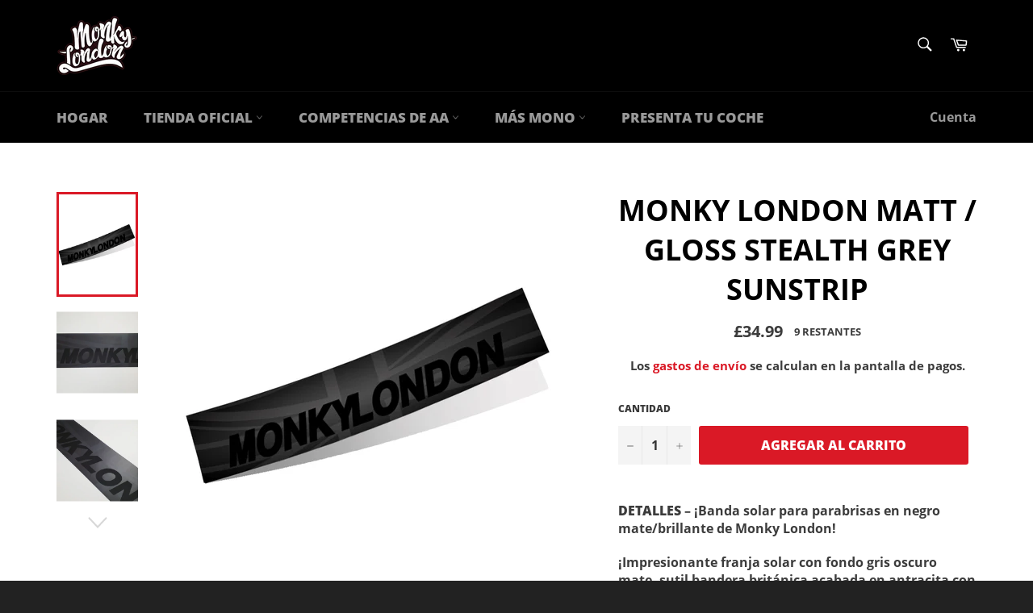

--- FILE ---
content_type: text/html; charset=utf-8
request_url: https://www.monkylondon.com/es/products/monky-london-matt-gloss-stealth-black-sunstrip
body_size: 31101
content:
<!doctype html>
<html class="no-js" lang="es">
<head>

  <meta charset="utf-8">
  <meta http-equiv="X-UA-Compatible" content="IE=edge,chrome=1">
  <meta name="viewport" content="width=device-width,initial-scale=1">
  <meta name="theme-color" content="#000000">
<meta name="google-site-verification" content="HPnConNH4NFHcl8jFQQ04dr9ZkjRa7QidSfDsW0I_s0" />

  
    <link rel="shortcut icon" href="//www.monkylondon.com/cdn/shop/files/fgdfgdfgdf_9302630a-48f4-4b7a-8bd6-b2250b4d16e4_32x32.png?v=1613182687" type="image/png">
  

  <link rel="canonical" href="https://www.monkylondon.com/es/products/monky-london-matt-gloss-stealth-black-sunstrip">
  <title>
  Monky London Matt / Gloss Stealth Grey Sunstrip &ndash; MONKY LONDON
  </title>

  
    <meta name="description" content="DETALLES – ¡Banda solar para parabrisas en negro mate/brillante de Monky London! ¡Impresionante franja solar con fondo gris oscuro mate, sutil bandera británica acabada en antracita con el logotipo de Monky London en negro brillante en contraste! Estos están hechos a mano con el logotipo de texto colocado individualmen">
  

  <!-- /snippets/social-meta-tags.liquid -->




<meta property="og:site_name" content="MONKY LONDON">
<meta property="og:url" content="https://www.monkylondon.com/es/products/monky-london-matt-gloss-stealth-black-sunstrip">
<meta property="og:title" content="Monky London Matt / Gloss Stealth Grey Sunstrip">
<meta property="og:type" content="product">
<meta property="og:description" content="DETALLES – ¡Banda solar para parabrisas en negro mate/brillante de Monky London! ¡Impresionante franja solar con fondo gris oscuro mate, sutil bandera británica acabada en antracita con el logotipo de Monky London en negro brillante en contraste! Estos están hechos a mano con el logotipo de texto colocado individualmen">

  <meta property="og:price:amount" content="34.99">
  <meta property="og:price:currency" content="GBP">

<meta property="og:image" content="http://www.monkylondon.com/cdn/shop/products/UJ3D_1200x1200.jpg?v=1588848709"><meta property="og:image" content="http://www.monkylondon.com/cdn/shop/products/20200425_210515_1200x1200.png?v=1588848709"><meta property="og:image" content="http://www.monkylondon.com/cdn/shop/products/20200425_224514_1200x1200.png?v=1588848709">
<meta property="og:image:secure_url" content="https://www.monkylondon.com/cdn/shop/products/UJ3D_1200x1200.jpg?v=1588848709"><meta property="og:image:secure_url" content="https://www.monkylondon.com/cdn/shop/products/20200425_210515_1200x1200.png?v=1588848709"><meta property="og:image:secure_url" content="https://www.monkylondon.com/cdn/shop/products/20200425_224514_1200x1200.png?v=1588848709">


<meta name="twitter:card" content="summary_large_image">
<meta name="twitter:title" content="Monky London Matt / Gloss Stealth Grey Sunstrip">
<meta name="twitter:description" content="DETALLES – ¡Banda solar para parabrisas en negro mate/brillante de Monky London! ¡Impresionante franja solar con fondo gris oscuro mate, sutil bandera británica acabada en antracita con el logotipo de Monky London en negro brillante en contraste! Estos están hechos a mano con el logotipo de texto colocado individualmen">


  <script>
    document.documentElement.className = document.documentElement.className.replace('no-js', 'js');
  </script>

  <link href="//www.monkylondon.com/cdn/shop/t/4/assets/theme.scss.css?v=81092171695952138871701088324" rel="stylesheet" type="text/css" media="all" />

  <script>
    window.theme = window.theme || {};

    theme.strings = {
      stockAvailable: "1 restantes",
      addToCart: "Agregar al carrito",
      soldOut: "Agotado",
      unavailable: "No disponible",
      noStockAvailable: "El artículo no se pudo agregar al carrito porque no hay suficientes unidades disponibles.",
      willNotShipUntil: "Será enviado después [date]",
      willBeInStockAfter: "Estará disponible después [date]",
      totalCartDiscount: "Está ahorrando [savings]",
      addressError: "No se puede encontrar esa dirección",
      addressNoResults: "No results for that address",
      addressQueryLimit: "Se ha excedido el límite de uso de la API de Google . Considere la posibilidad de actualizar a un \u003ca href=\"https:\/\/developers.google.com\/maps\/premium\/usage-limits\"\u003ePlan Premium\u003c\/a\u003e.",
      authError: "Hubo un problema de autenticación con su cuenta de Google Maps API."
    };
  </script>

  <script src="//www.monkylondon.com/cdn/shop/t/4/assets/lazysizes.min.js?v=56045284683979784691602145892" async="async"></script>

  

  <script src="//www.monkylondon.com/cdn/shop/t/4/assets/vendor.js?v=39418018684300761971602145893" defer="defer"></script>

  
    <script>
      window.theme = window.theme || {};
      theme.moneyFormat = "£{{amount}}";
    </script>
  

  <script src="//www.monkylondon.com/cdn/shop/t/4/assets/theme.js?v=27963129642373756691602499845" defer="defer"></script>

  <script>window.performance && window.performance.mark && window.performance.mark('shopify.content_for_header.start');</script><meta name="google-site-verification" content="HPnConNH4NFHcl8jFQQ04dr9ZkjRa7QidSfDsW0I_s0">
<meta name="facebook-domain-verification" content="wpoj48lon10i56vjq6924ed8kp7ipn">
<meta id="shopify-digital-wallet" name="shopify-digital-wallet" content="/14932738148/digital_wallets/dialog">
<meta name="shopify-checkout-api-token" content="2098589428892e1538b49bddaddc3bdb">
<meta id="in-context-paypal-metadata" data-shop-id="14932738148" data-venmo-supported="false" data-environment="production" data-locale="es_ES" data-paypal-v4="true" data-currency="GBP">
<link rel="alternate" hreflang="x-default" href="https://www.monkylondon.com/products/monky-london-matt-gloss-stealth-black-sunstrip">
<link rel="alternate" hreflang="en" href="https://www.monkylondon.com/products/monky-london-matt-gloss-stealth-black-sunstrip">
<link rel="alternate" hreflang="es" href="https://www.monkylondon.com/es/products/monky-london-matt-gloss-stealth-black-sunstrip">
<link rel="alternate" type="application/json+oembed" href="https://www.monkylondon.com/es/products/monky-london-matt-gloss-stealth-black-sunstrip.oembed">
<script async="async" src="/checkouts/internal/preloads.js?locale=es-GB"></script>
<link rel="preconnect" href="https://shop.app" crossorigin="anonymous">
<script async="async" src="https://shop.app/checkouts/internal/preloads.js?locale=es-GB&shop_id=14932738148" crossorigin="anonymous"></script>
<script id="apple-pay-shop-capabilities" type="application/json">{"shopId":14932738148,"countryCode":"GB","currencyCode":"GBP","merchantCapabilities":["supports3DS"],"merchantId":"gid:\/\/shopify\/Shop\/14932738148","merchantName":"MONKY LONDON","requiredBillingContactFields":["postalAddress","email","phone"],"requiredShippingContactFields":["postalAddress","email","phone"],"shippingType":"shipping","supportedNetworks":["visa","maestro","masterCard","amex","discover","elo"],"total":{"type":"pending","label":"MONKY LONDON","amount":"1.00"},"shopifyPaymentsEnabled":true,"supportsSubscriptions":true}</script>
<script id="shopify-features" type="application/json">{"accessToken":"2098589428892e1538b49bddaddc3bdb","betas":["rich-media-storefront-analytics"],"domain":"www.monkylondon.com","predictiveSearch":true,"shopId":14932738148,"locale":"es"}</script>
<script>var Shopify = Shopify || {};
Shopify.shop = "monky-london.myshopify.com";
Shopify.locale = "es";
Shopify.currency = {"active":"GBP","rate":"1.0"};
Shopify.country = "GB";
Shopify.theme = {"name":"Copy of Venture by Zago","id":113561075871,"schema_name":"Venture","schema_version":"8.0.2","theme_store_id":775,"role":"main"};
Shopify.theme.handle = "null";
Shopify.theme.style = {"id":null,"handle":null};
Shopify.cdnHost = "www.monkylondon.com/cdn";
Shopify.routes = Shopify.routes || {};
Shopify.routes.root = "/es/";</script>
<script type="module">!function(o){(o.Shopify=o.Shopify||{}).modules=!0}(window);</script>
<script>!function(o){function n(){var o=[];function n(){o.push(Array.prototype.slice.apply(arguments))}return n.q=o,n}var t=o.Shopify=o.Shopify||{};t.loadFeatures=n(),t.autoloadFeatures=n()}(window);</script>
<script>
  window.ShopifyPay = window.ShopifyPay || {};
  window.ShopifyPay.apiHost = "shop.app\/pay";
  window.ShopifyPay.redirectState = null;
</script>
<script id="shop-js-analytics" type="application/json">{"pageType":"product"}</script>
<script defer="defer" async type="module" src="//www.monkylondon.com/cdn/shopifycloud/shop-js/modules/v2/client.init-shop-cart-sync_CvZOh8Af.es.esm.js"></script>
<script defer="defer" async type="module" src="//www.monkylondon.com/cdn/shopifycloud/shop-js/modules/v2/chunk.common_3Rxs6Qxh.esm.js"></script>
<script type="module">
  await import("//www.monkylondon.com/cdn/shopifycloud/shop-js/modules/v2/client.init-shop-cart-sync_CvZOh8Af.es.esm.js");
await import("//www.monkylondon.com/cdn/shopifycloud/shop-js/modules/v2/chunk.common_3Rxs6Qxh.esm.js");

  window.Shopify.SignInWithShop?.initShopCartSync?.({"fedCMEnabled":true,"windoidEnabled":true});

</script>
<script>
  window.Shopify = window.Shopify || {};
  if (!window.Shopify.featureAssets) window.Shopify.featureAssets = {};
  window.Shopify.featureAssets['shop-js'] = {"shop-cart-sync":["modules/v2/client.shop-cart-sync_rmK0axmV.es.esm.js","modules/v2/chunk.common_3Rxs6Qxh.esm.js"],"init-fed-cm":["modules/v2/client.init-fed-cm_ZaR7zFve.es.esm.js","modules/v2/chunk.common_3Rxs6Qxh.esm.js"],"shop-button":["modules/v2/client.shop-button_DtKRgnFY.es.esm.js","modules/v2/chunk.common_3Rxs6Qxh.esm.js"],"shop-cash-offers":["modules/v2/client.shop-cash-offers_CD08217J.es.esm.js","modules/v2/chunk.common_3Rxs6Qxh.esm.js","modules/v2/chunk.modal_DPIzVVvN.esm.js"],"init-windoid":["modules/v2/client.init-windoid_B42Q2JHR.es.esm.js","modules/v2/chunk.common_3Rxs6Qxh.esm.js"],"shop-toast-manager":["modules/v2/client.shop-toast-manager_BhL87v9O.es.esm.js","modules/v2/chunk.common_3Rxs6Qxh.esm.js"],"init-shop-email-lookup-coordinator":["modules/v2/client.init-shop-email-lookup-coordinator_CFAE-OH8.es.esm.js","modules/v2/chunk.common_3Rxs6Qxh.esm.js"],"init-shop-cart-sync":["modules/v2/client.init-shop-cart-sync_CvZOh8Af.es.esm.js","modules/v2/chunk.common_3Rxs6Qxh.esm.js"],"avatar":["modules/v2/client.avatar_BTnouDA3.es.esm.js"],"pay-button":["modules/v2/client.pay-button_x3Sl_UWF.es.esm.js","modules/v2/chunk.common_3Rxs6Qxh.esm.js"],"init-customer-accounts":["modules/v2/client.init-customer-accounts_DwzgN7WB.es.esm.js","modules/v2/client.shop-login-button_Bwv8tzNm.es.esm.js","modules/v2/chunk.common_3Rxs6Qxh.esm.js","modules/v2/chunk.modal_DPIzVVvN.esm.js"],"init-shop-for-new-customer-accounts":["modules/v2/client.init-shop-for-new-customer-accounts_l0dYgp_m.es.esm.js","modules/v2/client.shop-login-button_Bwv8tzNm.es.esm.js","modules/v2/chunk.common_3Rxs6Qxh.esm.js","modules/v2/chunk.modal_DPIzVVvN.esm.js"],"shop-login-button":["modules/v2/client.shop-login-button_Bwv8tzNm.es.esm.js","modules/v2/chunk.common_3Rxs6Qxh.esm.js","modules/v2/chunk.modal_DPIzVVvN.esm.js"],"init-customer-accounts-sign-up":["modules/v2/client.init-customer-accounts-sign-up_CqSuJy7r.es.esm.js","modules/v2/client.shop-login-button_Bwv8tzNm.es.esm.js","modules/v2/chunk.common_3Rxs6Qxh.esm.js","modules/v2/chunk.modal_DPIzVVvN.esm.js"],"shop-follow-button":["modules/v2/client.shop-follow-button_sMoqSZtr.es.esm.js","modules/v2/chunk.common_3Rxs6Qxh.esm.js","modules/v2/chunk.modal_DPIzVVvN.esm.js"],"checkout-modal":["modules/v2/client.checkout-modal_CwKmoEcx.es.esm.js","modules/v2/chunk.common_3Rxs6Qxh.esm.js","modules/v2/chunk.modal_DPIzVVvN.esm.js"],"lead-capture":["modules/v2/client.lead-capture_De9xQpTV.es.esm.js","modules/v2/chunk.common_3Rxs6Qxh.esm.js","modules/v2/chunk.modal_DPIzVVvN.esm.js"],"shop-login":["modules/v2/client.shop-login_DZKlOsWP.es.esm.js","modules/v2/chunk.common_3Rxs6Qxh.esm.js","modules/v2/chunk.modal_DPIzVVvN.esm.js"],"payment-terms":["modules/v2/client.payment-terms_WyOlUs-o.es.esm.js","modules/v2/chunk.common_3Rxs6Qxh.esm.js","modules/v2/chunk.modal_DPIzVVvN.esm.js"]};
</script>
<script id="__st">var __st={"a":14932738148,"offset":0,"reqid":"abf62857-d060-4ac5-833a-cafac3a3d3ba-1768623303","pageurl":"www.monkylondon.com\/es\/products\/monky-london-matt-gloss-stealth-black-sunstrip","u":"7b4312a17b01","p":"product","rtyp":"product","rid":4624452780132};</script>
<script>window.ShopifyPaypalV4VisibilityTracking = true;</script>
<script id="captcha-bootstrap">!function(){'use strict';const t='contact',e='account',n='new_comment',o=[[t,t],['blogs',n],['comments',n],[t,'customer']],c=[[e,'customer_login'],[e,'guest_login'],[e,'recover_customer_password'],[e,'create_customer']],r=t=>t.map((([t,e])=>`form[action*='/${t}']:not([data-nocaptcha='true']) input[name='form_type'][value='${e}']`)).join(','),a=t=>()=>t?[...document.querySelectorAll(t)].map((t=>t.form)):[];function s(){const t=[...o],e=r(t);return a(e)}const i='password',u='form_key',d=['recaptcha-v3-token','g-recaptcha-response','h-captcha-response',i],f=()=>{try{return window.sessionStorage}catch{return}},m='__shopify_v',_=t=>t.elements[u];function p(t,e,n=!1){try{const o=window.sessionStorage,c=JSON.parse(o.getItem(e)),{data:r}=function(t){const{data:e,action:n}=t;return t[m]||n?{data:e,action:n}:{data:t,action:n}}(c);for(const[e,n]of Object.entries(r))t.elements[e]&&(t.elements[e].value=n);n&&o.removeItem(e)}catch(o){console.error('form repopulation failed',{error:o})}}const l='form_type',E='cptcha';function T(t){t.dataset[E]=!0}const w=window,h=w.document,L='Shopify',v='ce_forms',y='captcha';let A=!1;((t,e)=>{const n=(g='f06e6c50-85a8-45c8-87d0-21a2b65856fe',I='https://cdn.shopify.com/shopifycloud/storefront-forms-hcaptcha/ce_storefront_forms_captcha_hcaptcha.v1.5.2.iife.js',D={infoText:'Protegido por hCaptcha',privacyText:'Privacidad',termsText:'Términos'},(t,e,n)=>{const o=w[L][v],c=o.bindForm;if(c)return c(t,g,e,D).then(n);var r;o.q.push([[t,g,e,D],n]),r=I,A||(h.body.append(Object.assign(h.createElement('script'),{id:'captcha-provider',async:!0,src:r})),A=!0)});var g,I,D;w[L]=w[L]||{},w[L][v]=w[L][v]||{},w[L][v].q=[],w[L][y]=w[L][y]||{},w[L][y].protect=function(t,e){n(t,void 0,e),T(t)},Object.freeze(w[L][y]),function(t,e,n,w,h,L){const[v,y,A,g]=function(t,e,n){const i=e?o:[],u=t?c:[],d=[...i,...u],f=r(d),m=r(i),_=r(d.filter((([t,e])=>n.includes(e))));return[a(f),a(m),a(_),s()]}(w,h,L),I=t=>{const e=t.target;return e instanceof HTMLFormElement?e:e&&e.form},D=t=>v().includes(t);t.addEventListener('submit',(t=>{const e=I(t);if(!e)return;const n=D(e)&&!e.dataset.hcaptchaBound&&!e.dataset.recaptchaBound,o=_(e),c=g().includes(e)&&(!o||!o.value);(n||c)&&t.preventDefault(),c&&!n&&(function(t){try{if(!f())return;!function(t){const e=f();if(!e)return;const n=_(t);if(!n)return;const o=n.value;o&&e.removeItem(o)}(t);const e=Array.from(Array(32),(()=>Math.random().toString(36)[2])).join('');!function(t,e){_(t)||t.append(Object.assign(document.createElement('input'),{type:'hidden',name:u})),t.elements[u].value=e}(t,e),function(t,e){const n=f();if(!n)return;const o=[...t.querySelectorAll(`input[type='${i}']`)].map((({name:t})=>t)),c=[...d,...o],r={};for(const[a,s]of new FormData(t).entries())c.includes(a)||(r[a]=s);n.setItem(e,JSON.stringify({[m]:1,action:t.action,data:r}))}(t,e)}catch(e){console.error('failed to persist form',e)}}(e),e.submit())}));const S=(t,e)=>{t&&!t.dataset[E]&&(n(t,e.some((e=>e===t))),T(t))};for(const o of['focusin','change'])t.addEventListener(o,(t=>{const e=I(t);D(e)&&S(e,y())}));const B=e.get('form_key'),M=e.get(l),P=B&&M;t.addEventListener('DOMContentLoaded',(()=>{const t=y();if(P)for(const e of t)e.elements[l].value===M&&p(e,B);[...new Set([...A(),...v().filter((t=>'true'===t.dataset.shopifyCaptcha))])].forEach((e=>S(e,t)))}))}(h,new URLSearchParams(w.location.search),n,t,e,['guest_login'])})(!0,!0)}();</script>
<script integrity="sha256-4kQ18oKyAcykRKYeNunJcIwy7WH5gtpwJnB7kiuLZ1E=" data-source-attribution="shopify.loadfeatures" defer="defer" src="//www.monkylondon.com/cdn/shopifycloud/storefront/assets/storefront/load_feature-a0a9edcb.js" crossorigin="anonymous"></script>
<script crossorigin="anonymous" defer="defer" src="//www.monkylondon.com/cdn/shopifycloud/storefront/assets/shopify_pay/storefront-65b4c6d7.js?v=20250812"></script>
<script data-source-attribution="shopify.dynamic_checkout.dynamic.init">var Shopify=Shopify||{};Shopify.PaymentButton=Shopify.PaymentButton||{isStorefrontPortableWallets:!0,init:function(){window.Shopify.PaymentButton.init=function(){};var t=document.createElement("script");t.src="https://www.monkylondon.com/cdn/shopifycloud/portable-wallets/latest/portable-wallets.es.js",t.type="module",document.head.appendChild(t)}};
</script>
<script data-source-attribution="shopify.dynamic_checkout.buyer_consent">
  function portableWalletsHideBuyerConsent(e){var t=document.getElementById("shopify-buyer-consent"),n=document.getElementById("shopify-subscription-policy-button");t&&n&&(t.classList.add("hidden"),t.setAttribute("aria-hidden","true"),n.removeEventListener("click",e))}function portableWalletsShowBuyerConsent(e){var t=document.getElementById("shopify-buyer-consent"),n=document.getElementById("shopify-subscription-policy-button");t&&n&&(t.classList.remove("hidden"),t.removeAttribute("aria-hidden"),n.addEventListener("click",e))}window.Shopify?.PaymentButton&&(window.Shopify.PaymentButton.hideBuyerConsent=portableWalletsHideBuyerConsent,window.Shopify.PaymentButton.showBuyerConsent=portableWalletsShowBuyerConsent);
</script>
<script data-source-attribution="shopify.dynamic_checkout.cart.bootstrap">document.addEventListener("DOMContentLoaded",(function(){function t(){return document.querySelector("shopify-accelerated-checkout-cart, shopify-accelerated-checkout")}if(t())Shopify.PaymentButton.init();else{new MutationObserver((function(e,n){t()&&(Shopify.PaymentButton.init(),n.disconnect())})).observe(document.body,{childList:!0,subtree:!0})}}));
</script>
<link id="shopify-accelerated-checkout-styles" rel="stylesheet" media="screen" href="https://www.monkylondon.com/cdn/shopifycloud/portable-wallets/latest/accelerated-checkout-backwards-compat.css" crossorigin="anonymous">
<style id="shopify-accelerated-checkout-cart">
        #shopify-buyer-consent {
  margin-top: 1em;
  display: inline-block;
  width: 100%;
}

#shopify-buyer-consent.hidden {
  display: none;
}

#shopify-subscription-policy-button {
  background: none;
  border: none;
  padding: 0;
  text-decoration: underline;
  font-size: inherit;
  cursor: pointer;
}

#shopify-subscription-policy-button::before {
  box-shadow: none;
}

      </style>

<script>window.performance && window.performance.mark && window.performance.mark('shopify.content_for_header.end');</script>
<link href="https://monorail-edge.shopifysvc.com" rel="dns-prefetch">
<script>(function(){if ("sendBeacon" in navigator && "performance" in window) {try {var session_token_from_headers = performance.getEntriesByType('navigation')[0].serverTiming.find(x => x.name == '_s').description;} catch {var session_token_from_headers = undefined;}var session_cookie_matches = document.cookie.match(/_shopify_s=([^;]*)/);var session_token_from_cookie = session_cookie_matches && session_cookie_matches.length === 2 ? session_cookie_matches[1] : "";var session_token = session_token_from_headers || session_token_from_cookie || "";function handle_abandonment_event(e) {var entries = performance.getEntries().filter(function(entry) {return /monorail-edge.shopifysvc.com/.test(entry.name);});if (!window.abandonment_tracked && entries.length === 0) {window.abandonment_tracked = true;var currentMs = Date.now();var navigation_start = performance.timing.navigationStart;var payload = {shop_id: 14932738148,url: window.location.href,navigation_start,duration: currentMs - navigation_start,session_token,page_type: "product"};window.navigator.sendBeacon("https://monorail-edge.shopifysvc.com/v1/produce", JSON.stringify({schema_id: "online_store_buyer_site_abandonment/1.1",payload: payload,metadata: {event_created_at_ms: currentMs,event_sent_at_ms: currentMs}}));}}window.addEventListener('pagehide', handle_abandonment_event);}}());</script>
<script id="web-pixels-manager-setup">(function e(e,d,r,n,o){if(void 0===o&&(o={}),!Boolean(null===(a=null===(i=window.Shopify)||void 0===i?void 0:i.analytics)||void 0===a?void 0:a.replayQueue)){var i,a;window.Shopify=window.Shopify||{};var t=window.Shopify;t.analytics=t.analytics||{};var s=t.analytics;s.replayQueue=[],s.publish=function(e,d,r){return s.replayQueue.push([e,d,r]),!0};try{self.performance.mark("wpm:start")}catch(e){}var l=function(){var e={modern:/Edge?\/(1{2}[4-9]|1[2-9]\d|[2-9]\d{2}|\d{4,})\.\d+(\.\d+|)|Firefox\/(1{2}[4-9]|1[2-9]\d|[2-9]\d{2}|\d{4,})\.\d+(\.\d+|)|Chrom(ium|e)\/(9{2}|\d{3,})\.\d+(\.\d+|)|(Maci|X1{2}).+ Version\/(15\.\d+|(1[6-9]|[2-9]\d|\d{3,})\.\d+)([,.]\d+|)( \(\w+\)|)( Mobile\/\w+|) Safari\/|Chrome.+OPR\/(9{2}|\d{3,})\.\d+\.\d+|(CPU[ +]OS|iPhone[ +]OS|CPU[ +]iPhone|CPU IPhone OS|CPU iPad OS)[ +]+(15[._]\d+|(1[6-9]|[2-9]\d|\d{3,})[._]\d+)([._]\d+|)|Android:?[ /-](13[3-9]|1[4-9]\d|[2-9]\d{2}|\d{4,})(\.\d+|)(\.\d+|)|Android.+Firefox\/(13[5-9]|1[4-9]\d|[2-9]\d{2}|\d{4,})\.\d+(\.\d+|)|Android.+Chrom(ium|e)\/(13[3-9]|1[4-9]\d|[2-9]\d{2}|\d{4,})\.\d+(\.\d+|)|SamsungBrowser\/([2-9]\d|\d{3,})\.\d+/,legacy:/Edge?\/(1[6-9]|[2-9]\d|\d{3,})\.\d+(\.\d+|)|Firefox\/(5[4-9]|[6-9]\d|\d{3,})\.\d+(\.\d+|)|Chrom(ium|e)\/(5[1-9]|[6-9]\d|\d{3,})\.\d+(\.\d+|)([\d.]+$|.*Safari\/(?![\d.]+ Edge\/[\d.]+$))|(Maci|X1{2}).+ Version\/(10\.\d+|(1[1-9]|[2-9]\d|\d{3,})\.\d+)([,.]\d+|)( \(\w+\)|)( Mobile\/\w+|) Safari\/|Chrome.+OPR\/(3[89]|[4-9]\d|\d{3,})\.\d+\.\d+|(CPU[ +]OS|iPhone[ +]OS|CPU[ +]iPhone|CPU IPhone OS|CPU iPad OS)[ +]+(10[._]\d+|(1[1-9]|[2-9]\d|\d{3,})[._]\d+)([._]\d+|)|Android:?[ /-](13[3-9]|1[4-9]\d|[2-9]\d{2}|\d{4,})(\.\d+|)(\.\d+|)|Mobile Safari.+OPR\/([89]\d|\d{3,})\.\d+\.\d+|Android.+Firefox\/(13[5-9]|1[4-9]\d|[2-9]\d{2}|\d{4,})\.\d+(\.\d+|)|Android.+Chrom(ium|e)\/(13[3-9]|1[4-9]\d|[2-9]\d{2}|\d{4,})\.\d+(\.\d+|)|Android.+(UC? ?Browser|UCWEB|U3)[ /]?(15\.([5-9]|\d{2,})|(1[6-9]|[2-9]\d|\d{3,})\.\d+)\.\d+|SamsungBrowser\/(5\.\d+|([6-9]|\d{2,})\.\d+)|Android.+MQ{2}Browser\/(14(\.(9|\d{2,})|)|(1[5-9]|[2-9]\d|\d{3,})(\.\d+|))(\.\d+|)|K[Aa][Ii]OS\/(3\.\d+|([4-9]|\d{2,})\.\d+)(\.\d+|)/},d=e.modern,r=e.legacy,n=navigator.userAgent;return n.match(d)?"modern":n.match(r)?"legacy":"unknown"}(),u="modern"===l?"modern":"legacy",c=(null!=n?n:{modern:"",legacy:""})[u],f=function(e){return[e.baseUrl,"/wpm","/b",e.hashVersion,"modern"===e.buildTarget?"m":"l",".js"].join("")}({baseUrl:d,hashVersion:r,buildTarget:u}),m=function(e){var d=e.version,r=e.bundleTarget,n=e.surface,o=e.pageUrl,i=e.monorailEndpoint;return{emit:function(e){var a=e.status,t=e.errorMsg,s=(new Date).getTime(),l=JSON.stringify({metadata:{event_sent_at_ms:s},events:[{schema_id:"web_pixels_manager_load/3.1",payload:{version:d,bundle_target:r,page_url:o,status:a,surface:n,error_msg:t},metadata:{event_created_at_ms:s}}]});if(!i)return console&&console.warn&&console.warn("[Web Pixels Manager] No Monorail endpoint provided, skipping logging."),!1;try{return self.navigator.sendBeacon.bind(self.navigator)(i,l)}catch(e){}var u=new XMLHttpRequest;try{return u.open("POST",i,!0),u.setRequestHeader("Content-Type","text/plain"),u.send(l),!0}catch(e){return console&&console.warn&&console.warn("[Web Pixels Manager] Got an unhandled error while logging to Monorail."),!1}}}}({version:r,bundleTarget:l,surface:e.surface,pageUrl:self.location.href,monorailEndpoint:e.monorailEndpoint});try{o.browserTarget=l,function(e){var d=e.src,r=e.async,n=void 0===r||r,o=e.onload,i=e.onerror,a=e.sri,t=e.scriptDataAttributes,s=void 0===t?{}:t,l=document.createElement("script"),u=document.querySelector("head"),c=document.querySelector("body");if(l.async=n,l.src=d,a&&(l.integrity=a,l.crossOrigin="anonymous"),s)for(var f in s)if(Object.prototype.hasOwnProperty.call(s,f))try{l.dataset[f]=s[f]}catch(e){}if(o&&l.addEventListener("load",o),i&&l.addEventListener("error",i),u)u.appendChild(l);else{if(!c)throw new Error("Did not find a head or body element to append the script");c.appendChild(l)}}({src:f,async:!0,onload:function(){if(!function(){var e,d;return Boolean(null===(d=null===(e=window.Shopify)||void 0===e?void 0:e.analytics)||void 0===d?void 0:d.initialized)}()){var d=window.webPixelsManager.init(e)||void 0;if(d){var r=window.Shopify.analytics;r.replayQueue.forEach((function(e){var r=e[0],n=e[1],o=e[2];d.publishCustomEvent(r,n,o)})),r.replayQueue=[],r.publish=d.publishCustomEvent,r.visitor=d.visitor,r.initialized=!0}}},onerror:function(){return m.emit({status:"failed",errorMsg:"".concat(f," has failed to load")})},sri:function(e){var d=/^sha384-[A-Za-z0-9+/=]+$/;return"string"==typeof e&&d.test(e)}(c)?c:"",scriptDataAttributes:o}),m.emit({status:"loading"})}catch(e){m.emit({status:"failed",errorMsg:(null==e?void 0:e.message)||"Unknown error"})}}})({shopId: 14932738148,storefrontBaseUrl: "https://www.monkylondon.com",extensionsBaseUrl: "https://extensions.shopifycdn.com/cdn/shopifycloud/web-pixels-manager",monorailEndpoint: "https://monorail-edge.shopifysvc.com/unstable/produce_batch",surface: "storefront-renderer",enabledBetaFlags: ["2dca8a86"],webPixelsConfigList: [{"id":"1396998517","configuration":"{\"pixel_id\":\"8955071607914933\",\"pixel_type\":\"facebook_pixel\"}","eventPayloadVersion":"v1","runtimeContext":"OPEN","scriptVersion":"ca16bc87fe92b6042fbaa3acc2fbdaa6","type":"APP","apiClientId":2329312,"privacyPurposes":["ANALYTICS","MARKETING","SALE_OF_DATA"],"dataSharingAdjustments":{"protectedCustomerApprovalScopes":["read_customer_address","read_customer_email","read_customer_name","read_customer_personal_data","read_customer_phone"]}},{"id":"967639413","configuration":"{\"config\":\"{\\\"pixel_id\\\":\\\"GT-W6BN9VV\\\",\\\"target_country\\\":\\\"GB\\\",\\\"gtag_events\\\":[{\\\"type\\\":\\\"purchase\\\",\\\"action_label\\\":\\\"MC-3KNZB18VMJ\\\"},{\\\"type\\\":\\\"page_view\\\",\\\"action_label\\\":\\\"MC-3KNZB18VMJ\\\"},{\\\"type\\\":\\\"view_item\\\",\\\"action_label\\\":\\\"MC-3KNZB18VMJ\\\"}],\\\"enable_monitoring_mode\\\":false}\"}","eventPayloadVersion":"v1","runtimeContext":"OPEN","scriptVersion":"b2a88bafab3e21179ed38636efcd8a93","type":"APP","apiClientId":1780363,"privacyPurposes":[],"dataSharingAdjustments":{"protectedCustomerApprovalScopes":["read_customer_address","read_customer_email","read_customer_name","read_customer_personal_data","read_customer_phone"]}},{"id":"shopify-app-pixel","configuration":"{}","eventPayloadVersion":"v1","runtimeContext":"STRICT","scriptVersion":"0450","apiClientId":"shopify-pixel","type":"APP","privacyPurposes":["ANALYTICS","MARKETING"]},{"id":"shopify-custom-pixel","eventPayloadVersion":"v1","runtimeContext":"LAX","scriptVersion":"0450","apiClientId":"shopify-pixel","type":"CUSTOM","privacyPurposes":["ANALYTICS","MARKETING"]}],isMerchantRequest: false,initData: {"shop":{"name":"MONKY LONDON","paymentSettings":{"currencyCode":"GBP"},"myshopifyDomain":"monky-london.myshopify.com","countryCode":"GB","storefrontUrl":"https:\/\/www.monkylondon.com\/es"},"customer":null,"cart":null,"checkout":null,"productVariants":[{"price":{"amount":34.99,"currencyCode":"GBP"},"product":{"title":"Monky London Matt \/ Gloss Stealth Grey Sunstrip","vendor":"MONKY LONDON","id":"4624452780132","untranslatedTitle":"Monky London Matt \/ Gloss Stealth Grey Sunstrip","url":"\/es\/products\/monky-london-matt-gloss-stealth-black-sunstrip","type":""},"id":"32029317529700","image":{"src":"\/\/www.monkylondon.com\/cdn\/shop\/products\/UJ3D.jpg?v=1588848709"},"sku":"","title":"Default Title","untranslatedTitle":"Default Title"}],"purchasingCompany":null},},"https://www.monkylondon.com/cdn","fcfee988w5aeb613cpc8e4bc33m6693e112",{"modern":"","legacy":""},{"shopId":"14932738148","storefrontBaseUrl":"https:\/\/www.monkylondon.com","extensionBaseUrl":"https:\/\/extensions.shopifycdn.com\/cdn\/shopifycloud\/web-pixels-manager","surface":"storefront-renderer","enabledBetaFlags":"[\"2dca8a86\"]","isMerchantRequest":"false","hashVersion":"fcfee988w5aeb613cpc8e4bc33m6693e112","publish":"custom","events":"[[\"page_viewed\",{}],[\"product_viewed\",{\"productVariant\":{\"price\":{\"amount\":34.99,\"currencyCode\":\"GBP\"},\"product\":{\"title\":\"Monky London Matt \/ Gloss Stealth Grey Sunstrip\",\"vendor\":\"MONKY LONDON\",\"id\":\"4624452780132\",\"untranslatedTitle\":\"Monky London Matt \/ Gloss Stealth Grey Sunstrip\",\"url\":\"\/es\/products\/monky-london-matt-gloss-stealth-black-sunstrip\",\"type\":\"\"},\"id\":\"32029317529700\",\"image\":{\"src\":\"\/\/www.monkylondon.com\/cdn\/shop\/products\/UJ3D.jpg?v=1588848709\"},\"sku\":\"\",\"title\":\"Default Title\",\"untranslatedTitle\":\"Default Title\"}}]]"});</script><script>
  window.ShopifyAnalytics = window.ShopifyAnalytics || {};
  window.ShopifyAnalytics.meta = window.ShopifyAnalytics.meta || {};
  window.ShopifyAnalytics.meta.currency = 'GBP';
  var meta = {"product":{"id":4624452780132,"gid":"gid:\/\/shopify\/Product\/4624452780132","vendor":"MONKY LONDON","type":"","handle":"monky-london-matt-gloss-stealth-black-sunstrip","variants":[{"id":32029317529700,"price":3499,"name":"Monky London Matt \/ Gloss Stealth Grey Sunstrip","public_title":null,"sku":""}],"remote":false},"page":{"pageType":"product","resourceType":"product","resourceId":4624452780132,"requestId":"abf62857-d060-4ac5-833a-cafac3a3d3ba-1768623303"}};
  for (var attr in meta) {
    window.ShopifyAnalytics.meta[attr] = meta[attr];
  }
</script>
<script class="analytics">
  (function () {
    var customDocumentWrite = function(content) {
      var jquery = null;

      if (window.jQuery) {
        jquery = window.jQuery;
      } else if (window.Checkout && window.Checkout.$) {
        jquery = window.Checkout.$;
      }

      if (jquery) {
        jquery('body').append(content);
      }
    };

    var hasLoggedConversion = function(token) {
      if (token) {
        return document.cookie.indexOf('loggedConversion=' + token) !== -1;
      }
      return false;
    }

    var setCookieIfConversion = function(token) {
      if (token) {
        var twoMonthsFromNow = new Date(Date.now());
        twoMonthsFromNow.setMonth(twoMonthsFromNow.getMonth() + 2);

        document.cookie = 'loggedConversion=' + token + '; expires=' + twoMonthsFromNow;
      }
    }

    var trekkie = window.ShopifyAnalytics.lib = window.trekkie = window.trekkie || [];
    if (trekkie.integrations) {
      return;
    }
    trekkie.methods = [
      'identify',
      'page',
      'ready',
      'track',
      'trackForm',
      'trackLink'
    ];
    trekkie.factory = function(method) {
      return function() {
        var args = Array.prototype.slice.call(arguments);
        args.unshift(method);
        trekkie.push(args);
        return trekkie;
      };
    };
    for (var i = 0; i < trekkie.methods.length; i++) {
      var key = trekkie.methods[i];
      trekkie[key] = trekkie.factory(key);
    }
    trekkie.load = function(config) {
      trekkie.config = config || {};
      trekkie.config.initialDocumentCookie = document.cookie;
      var first = document.getElementsByTagName('script')[0];
      var script = document.createElement('script');
      script.type = 'text/javascript';
      script.onerror = function(e) {
        var scriptFallback = document.createElement('script');
        scriptFallback.type = 'text/javascript';
        scriptFallback.onerror = function(error) {
                var Monorail = {
      produce: function produce(monorailDomain, schemaId, payload) {
        var currentMs = new Date().getTime();
        var event = {
          schema_id: schemaId,
          payload: payload,
          metadata: {
            event_created_at_ms: currentMs,
            event_sent_at_ms: currentMs
          }
        };
        return Monorail.sendRequest("https://" + monorailDomain + "/v1/produce", JSON.stringify(event));
      },
      sendRequest: function sendRequest(endpointUrl, payload) {
        // Try the sendBeacon API
        if (window && window.navigator && typeof window.navigator.sendBeacon === 'function' && typeof window.Blob === 'function' && !Monorail.isIos12()) {
          var blobData = new window.Blob([payload], {
            type: 'text/plain'
          });

          if (window.navigator.sendBeacon(endpointUrl, blobData)) {
            return true;
          } // sendBeacon was not successful

        } // XHR beacon

        var xhr = new XMLHttpRequest();

        try {
          xhr.open('POST', endpointUrl);
          xhr.setRequestHeader('Content-Type', 'text/plain');
          xhr.send(payload);
        } catch (e) {
          console.log(e);
        }

        return false;
      },
      isIos12: function isIos12() {
        return window.navigator.userAgent.lastIndexOf('iPhone; CPU iPhone OS 12_') !== -1 || window.navigator.userAgent.lastIndexOf('iPad; CPU OS 12_') !== -1;
      }
    };
    Monorail.produce('monorail-edge.shopifysvc.com',
      'trekkie_storefront_load_errors/1.1',
      {shop_id: 14932738148,
      theme_id: 113561075871,
      app_name: "storefront",
      context_url: window.location.href,
      source_url: "//www.monkylondon.com/cdn/s/trekkie.storefront.cd680fe47e6c39ca5d5df5f0a32d569bc48c0f27.min.js"});

        };
        scriptFallback.async = true;
        scriptFallback.src = '//www.monkylondon.com/cdn/s/trekkie.storefront.cd680fe47e6c39ca5d5df5f0a32d569bc48c0f27.min.js';
        first.parentNode.insertBefore(scriptFallback, first);
      };
      script.async = true;
      script.src = '//www.monkylondon.com/cdn/s/trekkie.storefront.cd680fe47e6c39ca5d5df5f0a32d569bc48c0f27.min.js';
      first.parentNode.insertBefore(script, first);
    };
    trekkie.load(
      {"Trekkie":{"appName":"storefront","development":false,"defaultAttributes":{"shopId":14932738148,"isMerchantRequest":null,"themeId":113561075871,"themeCityHash":"355545950048857507","contentLanguage":"es","currency":"GBP","eventMetadataId":"a49fed8c-03cb-46e9-9370-4e43527116da"},"isServerSideCookieWritingEnabled":true,"monorailRegion":"shop_domain","enabledBetaFlags":["65f19447"]},"Session Attribution":{},"S2S":{"facebookCapiEnabled":true,"source":"trekkie-storefront-renderer","apiClientId":580111}}
    );

    var loaded = false;
    trekkie.ready(function() {
      if (loaded) return;
      loaded = true;

      window.ShopifyAnalytics.lib = window.trekkie;

      var originalDocumentWrite = document.write;
      document.write = customDocumentWrite;
      try { window.ShopifyAnalytics.merchantGoogleAnalytics.call(this); } catch(error) {};
      document.write = originalDocumentWrite;

      window.ShopifyAnalytics.lib.page(null,{"pageType":"product","resourceType":"product","resourceId":4624452780132,"requestId":"abf62857-d060-4ac5-833a-cafac3a3d3ba-1768623303","shopifyEmitted":true});

      var match = window.location.pathname.match(/checkouts\/(.+)\/(thank_you|post_purchase)/)
      var token = match? match[1]: undefined;
      if (!hasLoggedConversion(token)) {
        setCookieIfConversion(token);
        window.ShopifyAnalytics.lib.track("Viewed Product",{"currency":"GBP","variantId":32029317529700,"productId":4624452780132,"productGid":"gid:\/\/shopify\/Product\/4624452780132","name":"Monky London Matt \/ Gloss Stealth Grey Sunstrip","price":"34.99","sku":"","brand":"MONKY LONDON","variant":null,"category":"","nonInteraction":true,"remote":false},undefined,undefined,{"shopifyEmitted":true});
      window.ShopifyAnalytics.lib.track("monorail:\/\/trekkie_storefront_viewed_product\/1.1",{"currency":"GBP","variantId":32029317529700,"productId":4624452780132,"productGid":"gid:\/\/shopify\/Product\/4624452780132","name":"Monky London Matt \/ Gloss Stealth Grey Sunstrip","price":"34.99","sku":"","brand":"MONKY LONDON","variant":null,"category":"","nonInteraction":true,"remote":false,"referer":"https:\/\/www.monkylondon.com\/es\/products\/monky-london-matt-gloss-stealth-black-sunstrip"});
      }
    });


        var eventsListenerScript = document.createElement('script');
        eventsListenerScript.async = true;
        eventsListenerScript.src = "//www.monkylondon.com/cdn/shopifycloud/storefront/assets/shop_events_listener-3da45d37.js";
        document.getElementsByTagName('head')[0].appendChild(eventsListenerScript);

})();</script>
<script
  defer
  src="https://www.monkylondon.com/cdn/shopifycloud/perf-kit/shopify-perf-kit-3.0.4.min.js"
  data-application="storefront-renderer"
  data-shop-id="14932738148"
  data-render-region="gcp-us-east1"
  data-page-type="product"
  data-theme-instance-id="113561075871"
  data-theme-name="Venture"
  data-theme-version="8.0.2"
  data-monorail-region="shop_domain"
  data-resource-timing-sampling-rate="10"
  data-shs="true"
  data-shs-beacon="true"
  data-shs-export-with-fetch="true"
  data-shs-logs-sample-rate="1"
  data-shs-beacon-endpoint="https://www.monkylondon.com/api/collect"
></script>
</head>

<body class="template-product  hide-entries  " >

  <a class="in-page-link visually-hidden skip-link" href="#MainContent">
    Ir directamente al contenido
  </a>

  <div id="shopify-section-header" class="shopify-section"><style>
.site-header__logo img {
  max-width: 100px;
}
</style>

<div id="NavDrawer" class="drawer drawer--left">
  <div class="drawer__inner">
    <form action="/search" method="get" class="drawer__search" role="search">
      <input type="search" name="q" placeholder="Buscar" aria-label="Buscar" class="drawer__search-input">

      <button type="submit" class="text-link drawer__search-submit">
        <svg aria-hidden="true" focusable="false" role="presentation" class="icon icon-search" viewBox="0 0 32 32"><path fill="#444" d="M21.839 18.771a10.012 10.012 0 0 0 1.57-5.39c0-5.548-4.493-10.048-10.034-10.048-5.548 0-10.041 4.499-10.041 10.048s4.493 10.048 10.034 10.048c2.012 0 3.886-.594 5.456-1.61l.455-.317 7.165 7.165 2.223-2.263-7.158-7.165.33-.468zM18.995 7.767c1.498 1.498 2.322 3.49 2.322 5.608s-.825 4.11-2.322 5.608c-1.498 1.498-3.49 2.322-5.608 2.322s-4.11-.825-5.608-2.322c-1.498-1.498-2.322-3.49-2.322-5.608s.825-4.11 2.322-5.608c1.498-1.498 3.49-2.322 5.608-2.322s4.11.825 5.608 2.322z"/></svg>
        <span class="icon__fallback-text">Buscar</span>
      </button>
    </form>
    <ul class="drawer__nav">
      
        

        
          <li class="drawer__nav-item">
            <a href="/es"
              class="drawer__nav-link drawer__nav-link--top-level"
              
            >
              HOGAR
            </a>
          </li>
        
      
        

        
          <li class="drawer__nav-item">
            <div class="drawer__nav-has-sublist">
              <a href="/es/collections"
                class="drawer__nav-link drawer__nav-link--top-level drawer__nav-link--split"
                id="DrawerLabel-official-merch"
                
              >
                TIENDA OFICIAL
              </a>
              <button type="button" aria-controls="DrawerLinklist-official-merch" class="text-link drawer__nav-toggle-btn drawer__meganav-toggle" aria-label="TIENDA OFICIAL Menú" aria-expanded="false">
                <span class="drawer__nav-toggle--open">
                  <svg aria-hidden="true" focusable="false" role="presentation" class="icon icon-plus" viewBox="0 0 22 21"><path d="M12 11.5h9.5v-2H12V0h-2v9.5H.5v2H10V21h2v-9.5z" fill="#000" fill-rule="evenodd"/></svg>
                </span>
                <span class="drawer__nav-toggle--close">
                  <svg aria-hidden="true" focusable="false" role="presentation" class="icon icon--wide icon-minus" viewBox="0 0 22 3"><path fill="#000" d="M21.5.5v2H.5v-2z" fill-rule="evenodd"/></svg>
                </span>
              </button>
            </div>

            <div class="meganav meganav--drawer" id="DrawerLinklist-official-merch" aria-labelledby="DrawerLabel-official-merch" role="navigation">
              <ul class="meganav__nav">
                <div class="grid grid--no-gutters meganav__scroller meganav__scroller--has-list">
  <div class="grid__item meganav__list">
    
      <li class="drawer__nav-item">
        
          <a href="/es/collections" 
            class="drawer__nav-link meganav__link"
            
          >
            VIEW ALL PRODUCTS
          </a>
        
      </li>
    
      <li class="drawer__nav-item">
        
          <a href="/es/collections/clothing" 
            class="drawer__nav-link meganav__link"
            
          >
            CAMISETAS
          </a>
        
      </li>
    
      <li class="drawer__nav-item">
        
          <a href="/es/collections/hoodies" 
            class="drawer__nav-link meganav__link"
            
          >
            SUDADERAS CON CAPUCHA
          </a>
        
      </li>
    
      <li class="drawer__nav-item">
        
          <a href="/es/collections/headwear" 
            class="drawer__nav-link meganav__link"
            
          >
            SOMBREROS
          </a>
        
      </li>
    
      <li class="drawer__nav-item">
        
          <a href="/es/collections" 
            class="drawer__nav-link meganav__link"
            
          >
            GUANTES DE CARRERAS
          </a>
        
      </li>
    
  </div>
</div>

              </ul>
            </div>
          </li>
        
      
        

        
          <li class="drawer__nav-item">
            <div class="drawer__nav-has-sublist">
              <a href="https://monkylondoncomps.com/"
                class="drawer__nav-link drawer__nav-link--top-level drawer__nav-link--split"
                id="DrawerLabel-ml-competitions"
                
              >
                COMPETENCIAS DE AA
              </a>
              <button type="button" aria-controls="DrawerLinklist-ml-competitions" class="text-link drawer__nav-toggle-btn drawer__meganav-toggle" aria-label="COMPETENCIAS DE AA Menú" aria-expanded="false">
                <span class="drawer__nav-toggle--open">
                  <svg aria-hidden="true" focusable="false" role="presentation" class="icon icon-plus" viewBox="0 0 22 21"><path d="M12 11.5h9.5v-2H12V0h-2v9.5H.5v2H10V21h2v-9.5z" fill="#000" fill-rule="evenodd"/></svg>
                </span>
                <span class="drawer__nav-toggle--close">
                  <svg aria-hidden="true" focusable="false" role="presentation" class="icon icon--wide icon-minus" viewBox="0 0 22 3"><path fill="#000" d="M21.5.5v2H.5v-2z" fill-rule="evenodd"/></svg>
                </span>
              </button>
            </div>

            <div class="meganav meganav--drawer" id="DrawerLinklist-ml-competitions" aria-labelledby="DrawerLabel-ml-competitions" role="navigation">
              <ul class="meganav__nav">
                <div class="grid grid--no-gutters meganav__scroller meganav__scroller--has-list">
  <div class="grid__item meganav__list">
    
      <li class="drawer__nav-item">
        
          <a href="https://monkylondoncomps.com/live-competitions/" 
            class="drawer__nav-link meganav__link"
            
          >
            COMPETITIONS
          </a>
        
      </li>
    
      <li class="drawer__nav-item">
        
          <a href="https://monkylondoncomps.com/winners/" 
            class="drawer__nav-link meganav__link"
            
          >
            WINNERS
          </a>
        
      </li>
    
      <li class="drawer__nav-item">
        
          <a href="https://monkylondoncomps.com/faq/" 
            class="drawer__nav-link meganav__link"
            
          >
            FAQ
          </a>
        
      </li>
    
      <li class="drawer__nav-item">
        
          <a href="https://monkylondoncomps.com/sell-your-car/" 
            class="drawer__nav-link meganav__link"
            
          >
            SELL YOUR CAR
          </a>
        
      </li>
    
  </div>
</div>

              </ul>
            </div>
          </li>
        
      
        

        
          <li class="drawer__nav-item">
            <div class="drawer__nav-has-sublist">
              <a href="https://linktr.ee/MONKYLONDON"
                class="drawer__nav-link drawer__nav-link--top-level drawer__nav-link--split"
                id="DrawerLabel-more-monky"
                
              >
                MÁS MONO
              </a>
              <button type="button" aria-controls="DrawerLinklist-more-monky" class="text-link drawer__nav-toggle-btn drawer__meganav-toggle" aria-label="MÁS MONO Menú" aria-expanded="false">
                <span class="drawer__nav-toggle--open">
                  <svg aria-hidden="true" focusable="false" role="presentation" class="icon icon-plus" viewBox="0 0 22 21"><path d="M12 11.5h9.5v-2H12V0h-2v9.5H.5v2H10V21h2v-9.5z" fill="#000" fill-rule="evenodd"/></svg>
                </span>
                <span class="drawer__nav-toggle--close">
                  <svg aria-hidden="true" focusable="false" role="presentation" class="icon icon--wide icon-minus" viewBox="0 0 22 3"><path fill="#000" d="M21.5.5v2H.5v-2z" fill-rule="evenodd"/></svg>
                </span>
              </button>
            </div>

            <div class="meganav meganav--drawer" id="DrawerLinklist-more-monky" aria-labelledby="DrawerLabel-more-monky" role="navigation">
              <ul class="meganav__nav">
                <div class="grid grid--no-gutters meganav__scroller meganav__scroller--has-list">
  <div class="grid__item meganav__list">
    
      <li class="drawer__nav-item">
        
          <a href="https://youtube.com/monkylondon" 
            class="drawer__nav-link meganav__link"
            
          >
            YOUTUBE
          </a>
        
      </li>
    
      <li class="drawer__nav-item">
        
          <a href="https://instagram.com/monkylondon" 
            class="drawer__nav-link meganav__link"
            
          >
            INSTAGRAM
          </a>
        
      </li>
    
      <li class="drawer__nav-item">
        
          <a href="https://www.facebook.com/p/MONKY-LONDON-100077858392095" 
            class="drawer__nav-link meganav__link"
            
          >
            FACEBOOK
          </a>
        
      </li>
    
      <li class="drawer__nav-item">
        
          <a href="https://www.tiktok.com/@monkylondonofficial?lang=en" 
            class="drawer__nav-link meganav__link"
            
          >
            TIK TOK
          </a>
        
      </li>
    
      <li class="drawer__nav-item">
        
          <a href="https://open.spotify.com/playlist/4Rzd6fogs4QluQ7mzGbN54" 
            class="drawer__nav-link meganav__link"
            
          >
            SPOTIFY
          </a>
        
      </li>
    
      <li class="drawer__nav-item">
        
          <a href="https://www.patreon.com/monkylondon" 
            class="drawer__nav-link meganav__link"
            
          >
            PATREON
          </a>
        
      </li>
    
  </div>
</div>

              </ul>
            </div>
          </li>
        
      
        

        
          <li class="drawer__nav-item">
            <a href="/es/pages/feature-your-car"
              class="drawer__nav-link drawer__nav-link--top-level"
              
            >
              PRESENTA TU COCHE
            </a>
          </li>
        
      

      
        
          <li class="drawer__nav-item">
            <a href="/account/login" class="drawer__nav-link drawer__nav-link--top-level">
              Cuenta
            </a>
          </li>
        
      
    </ul>
  </div>
</div>

<header class="site-header page-element is-moved-by-drawer" role="banner" data-section-id="header" data-section-type="header">
  <div class="site-header__upper page-width">
    <div class="grid grid--table">
      <div class="grid__item small--one-quarter medium-up--hide">
        <button type="button" class="text-link site-header__link js-drawer-open-left">
          <span class="site-header__menu-toggle--open">
            <svg aria-hidden="true" focusable="false" role="presentation" class="icon icon-hamburger" viewBox="0 0 32 32"><path fill="#444" d="M4.889 14.958h22.222v2.222H4.889v-2.222zM4.889 8.292h22.222v2.222H4.889V8.292zM4.889 21.625h22.222v2.222H4.889v-2.222z"/></svg>
          </span>
          <span class="site-header__menu-toggle--close">
            <svg aria-hidden="true" focusable="false" role="presentation" class="icon icon-close" viewBox="0 0 32 32"><path fill="#444" d="M25.313 8.55l-1.862-1.862-7.45 7.45-7.45-7.45L6.689 8.55l7.45 7.45-7.45 7.45 1.862 1.862 7.45-7.45 7.45 7.45 1.862-1.862-7.45-7.45z"/></svg>
          </span>
          <span class="icon__fallback-text">Navegación</span>
        </button>
      </div>
      
      
      <div class="grid__item small--one-half medium-up--two-thirds text-left small--text-center">
        
        
          <div class="site-header__logo h1" itemscope itemtype="http://schema.org/Organization">
        
          
            
            <a href="/" itemprop="url" class="site-header__logo-link">
              <img src="//www.monkylondon.com/cdn/shop/files/fgdfgdfgdf_9302630a-48f4-4b7a-8bd6-b2250b4d16e4_100x.png?v=1613182687"
                   srcset="//www.monkylondon.com/cdn/shop/files/fgdfgdfgdf_9302630a-48f4-4b7a-8bd6-b2250b4d16e4_100x.png?v=1613182687 1x, //www.monkylondon.com/cdn/shop/files/fgdfgdfgdf_9302630a-48f4-4b7a-8bd6-b2250b4d16e4_100x@2x.png?v=1613182687 2x"
                   alt="MONKY LONDON"
                   itemprop="logo">
            </a>
          
        
          </div>
        
      </div>

      <div class="grid__item small--one-quarter medium-up--one-third text-right">
        <div id="SiteNavSearchCart" class="site-header__search-cart-wrapper">
          <form action="/search" method="get" class="site-header__search small--hide" role="search">
            
              <label for="SiteNavSearch" class="visually-hidden">Buscar</label>
              <input type="search" name="q" id="SiteNavSearch" placeholder="Buscar" aria-label="Buscar" class="site-header__search-input">

            <button type="submit" class="text-link site-header__link site-header__search-submit">
              <svg aria-hidden="true" focusable="false" role="presentation" class="icon icon-search" viewBox="0 0 32 32"><path fill="#444" d="M21.839 18.771a10.012 10.012 0 0 0 1.57-5.39c0-5.548-4.493-10.048-10.034-10.048-5.548 0-10.041 4.499-10.041 10.048s4.493 10.048 10.034 10.048c2.012 0 3.886-.594 5.456-1.61l.455-.317 7.165 7.165 2.223-2.263-7.158-7.165.33-.468zM18.995 7.767c1.498 1.498 2.322 3.49 2.322 5.608s-.825 4.11-2.322 5.608c-1.498 1.498-3.49 2.322-5.608 2.322s-4.11-.825-5.608-2.322c-1.498-1.498-2.322-3.49-2.322-5.608s.825-4.11 2.322-5.608c1.498-1.498 3.49-2.322 5.608-2.322s4.11.825 5.608 2.322z"/></svg>
              <span class="icon__fallback-text">Buscar</span>
            </button>
          </form>

          <a href="/cart" class="site-header__link site-header__cart">
            <svg aria-hidden="true" focusable="false" role="presentation" class="icon icon-cart" viewBox="0 0 31 32"><path d="M14.568 25.629c-1.222 0-2.111.889-2.111 2.111 0 1.111 1 2.111 2.111 2.111 1.222 0 2.111-.889 2.111-2.111s-.889-2.111-2.111-2.111zm10.22 0c-1.222 0-2.111.889-2.111 2.111 0 1.111 1 2.111 2.111 2.111 1.222 0 2.111-.889 2.111-2.111s-.889-2.111-2.111-2.111zm2.555-3.777H12.457L7.347 7.078c-.222-.333-.555-.667-1-.667H1.792c-.667 0-1.111.444-1.111 1s.444 1 1.111 1h3.777l5.11 14.885c.111.444.555.666 1 .666h15.663c.555 0 1.111-.444 1.111-1 0-.666-.555-1.111-1.111-1.111zm2.333-11.442l-18.44-1.555h-.111c-.555 0-.777.333-.667.889l3.222 9.22c.222.555.889 1 1.444 1h13.441c.555 0 1.111-.444 1.222-1l.778-7.443c.111-.555-.333-1.111-.889-1.111zm-2 7.443H15.568l-2.333-6.776 15.108 1.222-.666 5.554z"/></svg>
            <span class="icon__fallback-text">Carrito</span>
            <span class="site-header__cart-indicator hide"></span>
          </a>
        </div>
      </div>
    </div>
  </div>

  <div id="StickNavWrapper">
    <div id="StickyBar" class="sticky">
      <nav class="nav-bar small--hide" role="navigation" id="StickyNav">
        <div class="page-width">
          <div class="grid grid--table">
            <div class="grid__item four-fifths" id="SiteNavParent">
              <button type="button" class="hide text-link site-nav__link site-nav__link--compressed js-drawer-open-left" id="SiteNavCompressed">
                <svg aria-hidden="true" focusable="false" role="presentation" class="icon icon-hamburger" viewBox="0 0 32 32"><path fill="#444" d="M4.889 14.958h22.222v2.222H4.889v-2.222zM4.889 8.292h22.222v2.222H4.889V8.292zM4.889 21.625h22.222v2.222H4.889v-2.222z"/></svg>
                <span class="site-nav__link-menu-label">Menú</span>
                <span class="icon__fallback-text">Navegación</span>
              </button>
              <ul class="site-nav list--inline" id="SiteNav">
                
                  

                  
                  
                  
                  

                  

                  
                  

                  
                    <li class="site-nav__item">
                      <a href="/es" class="site-nav__link">
                        HOGAR
                      </a>
                    </li>
                  
                
                  

                  
                  
                  
                  

                  

                  
                  

                  
                    <li class="site-nav__item site-nav__item--no-columns" aria-haspopup="true">
                      <a href="/es/collections" class="site-nav__link site-nav__link-toggle" id="SiteNavLabel-official-merch" aria-controls="SiteNavLinklist-official-merch" aria-expanded="false">
                        TIENDA OFICIAL
                        <svg aria-hidden="true" focusable="false" role="presentation" class="icon icon-arrow-down" viewBox="0 0 32 32"><path fill="#444" d="M26.984 8.5l1.516 1.617L16 23.5 3.5 10.117 5.008 8.5 16 20.258z"/></svg>
                      </a>

                      <div class="site-nav__dropdown meganav site-nav__dropdown--second-level" id="SiteNavLinklist-official-merch" aria-labelledby="SiteNavLabel-official-merch" role="navigation">
                        <ul class="meganav__nav page-width">
                          























<div class="grid grid--no-gutters meganav__scroller--has-list">
  <div class="grid__item meganav__list one-fifth">

    

    

    
      
      

      

      <li class="site-nav__dropdown-container">
        
        
        
        

        
          <a href="/es/collections" class="meganav__link meganav__link--second-level">
            VIEW ALL PRODUCTS
          </a>
        
      </li>

      
      
        
        
      
        
        
      
        
        
      
        
        
      
        
        
      
    
      
      

      

      <li class="site-nav__dropdown-container">
        
        
        
        

        
          <a href="/es/collections/clothing" class="meganav__link meganav__link--second-level">
            CAMISETAS
          </a>
        
      </li>

      
      
        
        
      
        
        
      
        
        
      
        
        
      
        
        
      
    
      
      

      

      <li class="site-nav__dropdown-container">
        
        
        
        

        
          <a href="/es/collections/hoodies" class="meganav__link meganav__link--second-level">
            SUDADERAS CON CAPUCHA
          </a>
        
      </li>

      
      
        
        
      
        
        
      
        
        
      
        
        
      
        
        
      
    
      
      

      

      <li class="site-nav__dropdown-container">
        
        
        
        

        
          <a href="/es/collections/headwear" class="meganav__link meganav__link--second-level">
            SOMBREROS
          </a>
        
      </li>

      
      
        
        
      
        
        
      
        
        
      
        
        
      
        
        
      
    
      
      

      

      <li class="site-nav__dropdown-container">
        
        
        
        

        
          <a href="/es/collections" class="meganav__link meganav__link--second-level">
            GUANTES DE CARRERAS
          </a>
        
      </li>

      
      
        
        
      
        
        
      
        
        
      
        
        
      
        
        
      
    
  </div>

  
</div>

                        </ul>
                      </div>
                    </li>
                  
                
                  

                  
                  
                  
                  

                  

                  
                  

                  
                    <li class="site-nav__item site-nav__item--no-columns" aria-haspopup="true">
                      <a href="https://monkylondoncomps.com/" class="site-nav__link site-nav__link-toggle" id="SiteNavLabel-ml-competitions" aria-controls="SiteNavLinklist-ml-competitions" aria-expanded="false">
                        COMPETENCIAS DE AA
                        <svg aria-hidden="true" focusable="false" role="presentation" class="icon icon-arrow-down" viewBox="0 0 32 32"><path fill="#444" d="M26.984 8.5l1.516 1.617L16 23.5 3.5 10.117 5.008 8.5 16 20.258z"/></svg>
                      </a>

                      <div class="site-nav__dropdown meganav site-nav__dropdown--second-level" id="SiteNavLinklist-ml-competitions" aria-labelledby="SiteNavLabel-ml-competitions" role="navigation">
                        <ul class="meganav__nav page-width">
                          























<div class="grid grid--no-gutters meganav__scroller--has-list">
  <div class="grid__item meganav__list one-fifth">

    

    

    
      
      

      

      <li class="site-nav__dropdown-container">
        
        
        
        

        
          <a href="https://monkylondoncomps.com/live-competitions/" class="meganav__link meganav__link--second-level">
            COMPETITIONS
          </a>
        
      </li>

      
      
        
        
      
        
        
      
        
        
      
        
        
      
        
        
      
    
      
      

      

      <li class="site-nav__dropdown-container">
        
        
        
        

        
          <a href="https://monkylondoncomps.com/winners/" class="meganav__link meganav__link--second-level">
            WINNERS
          </a>
        
      </li>

      
      
        
        
      
        
        
      
        
        
      
        
        
      
        
        
      
    
      
      

      

      <li class="site-nav__dropdown-container">
        
        
        
        

        
          <a href="https://monkylondoncomps.com/faq/" class="meganav__link meganav__link--second-level">
            FAQ
          </a>
        
      </li>

      
      
        
        
      
        
        
      
        
        
      
        
        
      
        
        
      
    
      
      

      

      <li class="site-nav__dropdown-container">
        
        
        
        

        
          <a href="https://monkylondoncomps.com/sell-your-car/" class="meganav__link meganav__link--second-level">
            SELL YOUR CAR
          </a>
        
      </li>

      
      
        
        
      
        
        
      
        
        
      
        
        
      
        
        
      
    
  </div>

  
</div>

                        </ul>
                      </div>
                    </li>
                  
                
                  

                  
                  
                  
                  

                  

                  
                  

                  
                    <li class="site-nav__item site-nav__item--no-columns" aria-haspopup="true">
                      <a href="https://linktr.ee/MONKYLONDON" class="site-nav__link site-nav__link-toggle" id="SiteNavLabel-more-monky" aria-controls="SiteNavLinklist-more-monky" aria-expanded="false">
                        MÁS MONO
                        <svg aria-hidden="true" focusable="false" role="presentation" class="icon icon-arrow-down" viewBox="0 0 32 32"><path fill="#444" d="M26.984 8.5l1.516 1.617L16 23.5 3.5 10.117 5.008 8.5 16 20.258z"/></svg>
                      </a>

                      <div class="site-nav__dropdown meganav site-nav__dropdown--second-level" id="SiteNavLinklist-more-monky" aria-labelledby="SiteNavLabel-more-monky" role="navigation">
                        <ul class="meganav__nav page-width">
                          























<div class="grid grid--no-gutters meganav__scroller--has-list">
  <div class="grid__item meganav__list one-fifth">

    

    

    
      
      

      

      <li class="site-nav__dropdown-container">
        
        
        
        

        
          <a href="https://youtube.com/monkylondon" class="meganav__link meganav__link--second-level">
            YOUTUBE
          </a>
        
      </li>

      
      
        
        
      
        
        
      
        
        
      
        
        
      
        
        
      
    
      
      

      

      <li class="site-nav__dropdown-container">
        
        
        
        

        
          <a href="https://instagram.com/monkylondon" class="meganav__link meganav__link--second-level">
            INSTAGRAM
          </a>
        
      </li>

      
      
        
        
      
        
        
      
        
        
      
        
        
      
        
        
      
    
      
      

      

      <li class="site-nav__dropdown-container">
        
        
        
        

        
          <a href="https://www.facebook.com/p/MONKY-LONDON-100077858392095" class="meganav__link meganav__link--second-level">
            FACEBOOK
          </a>
        
      </li>

      
      
        
        
      
        
        
      
        
        
      
        
        
      
        
        
      
    
      
      

      

      <li class="site-nav__dropdown-container">
        
        
        
        

        
          <a href="https://www.tiktok.com/@monkylondonofficial?lang=en" class="meganav__link meganav__link--second-level">
            TIK TOK
          </a>
        
      </li>

      
      
        
        
      
        
        
      
        
        
      
        
        
      
        
        
      
    
      
      

      

      <li class="site-nav__dropdown-container">
        
        
        
        

        
          <a href="https://open.spotify.com/playlist/4Rzd6fogs4QluQ7mzGbN54" class="meganav__link meganav__link--second-level">
            SPOTIFY
          </a>
        
      </li>

      
      
        
        
      
        
        
      
        
        
      
        
        
      
        
        
      
    
      
      

      

      <li class="site-nav__dropdown-container">
        
        
        
        

        
          <a href="https://www.patreon.com/monkylondon" class="meganav__link meganav__link--second-level">
            PATREON
          </a>
        
      </li>

      
      
        
        
      
        
        
      
        
        
      
        
        
      
        
        
      
    
  </div>

  
</div>

                        </ul>
                      </div>
                    </li>
                  
                
                  

                  
                  
                  
                  

                  

                  
                  

                  
                    <li class="site-nav__item">
                      <a href="/es/pages/feature-your-car" class="site-nav__link">
                        PRESENTA TU COCHE
                      </a>
                    </li>
                  
                
              </ul>
            </div>
            <div class="grid__item one-fifth text-right">
              <div class="sticky-only" id="StickyNavSearchCart"></div>
              
                <div class="customer-login-links sticky-hidden">
                  
                    <a href="/es/account/login" id="customer_login_link">Cuenta</a>
                  
                </div>
              
            </div>
          </div>
        </div>
      </nav>
      <div id="NotificationSuccess" class="notification notification--success" aria-hidden="true">
        <div class="page-width notification__inner notification__inner--has-link">
          <a href="/cart" class="notification__link">
            <span class="notification__message">¡Artículo agregado al carrito! <span>Ver carrito y finalizar</span>.</span>
          </a>
          <button type="button" class="text-link notification__close">
            <svg aria-hidden="true" focusable="false" role="presentation" class="icon icon-close" viewBox="0 0 32 32"><path fill="#444" d="M25.313 8.55l-1.862-1.862-7.45 7.45-7.45-7.45L6.689 8.55l7.45 7.45-7.45 7.45 1.862 1.862 7.45-7.45 7.45 7.45 1.862-1.862-7.45-7.45z"/></svg>
            <span class="icon__fallback-text">Cerrar</span>
          </button>
        </div>
      </div>
      <div id="NotificationError" class="notification notification--error" aria-hidden="true">
        <div class="page-width notification__inner">
          <span class="notification__message notification__message--error" aria-live="assertive" aria-atomic="true"></span>
          <button type="button" class="text-link notification__close">
            <svg aria-hidden="true" focusable="false" role="presentation" class="icon icon-close" viewBox="0 0 32 32"><path fill="#444" d="M25.313 8.55l-1.862-1.862-7.45 7.45-7.45-7.45L6.689 8.55l7.45 7.45-7.45 7.45 1.862 1.862 7.45-7.45 7.45 7.45 1.862-1.862-7.45-7.45z"/></svg>
            <span class="icon__fallback-text">Cerrar</span>
          </button>
        </div>
      </div>
    </div>
  </div>

  
</header>




</div>

  <div class="page-container page-element is-moved-by-drawer">
    <main class="main-content" id="MainContent" role="main">
      

<div id="shopify-section-product-template" class="shopify-section"><div class="page-width" itemscope itemtype="http://schema.org/Product" id="ProductSection-product-template" data-section-id="product-template" data-section-type="product" data-enable-history-state="true" data-ajax="false" data-stock="true">
  

  <meta itemprop="name" content="Monky London Matt / Gloss Stealth Grey Sunstrip">
  <meta itemprop="url" content="https://www.monkylondon.com/es/products/monky-london-matt-gloss-stealth-black-sunstrip">
  <meta itemprop="image" content="//www.monkylondon.com/cdn/shop/products/UJ3D_600x600.jpg?v=1588848709">
  

  <div class="grid product-single">
    <div class="grid__item medium-up--three-fifths">
      <div class="photos">
        <div class="photos__item photos__item--main"><div class="product-single__photo product__photo-container product__photo-container-product-template js"
                 id="ProductPhoto"
                 style="max-width: 480px;"
                 data-image-id="14444826951780">
              <a href="//www.monkylondon.com/cdn/shop/products/UJ3D_1024x1024.jpg?v=1588848709"
                 class="js-modal-open-product-modal product__photo-wrapper product__photo-wrapper-product-template"
                 style="padding-top:100.0%;">
                
                <img class="lazyload"
                  src="//www.monkylondon.com/cdn/shop/products/UJ3D_150x150.jpg?v=1588848709"
                  data-src="//www.monkylondon.com/cdn/shop/products/UJ3D_{width}x.jpg?v=1588848709"
                  data-widths="[180, 240, 360, 480, 720, 960, 1080, 1296, 1512, 1728, 2048]"
                  data-aspectratio="1.0"
                  data-sizes="auto"
                  alt="Monky London Matt / Gloss Stealth Grey Sunstrip">
              </a>
            </div><div class="product-single__photo product__photo-container product__photo-container-product-template js hide"
                 id="ProductPhoto"
                 style="max-width: 480px;"
                 data-image-id="14443577376868">
              <a href="//www.monkylondon.com/cdn/shop/products/20200425_210515_1024x1024.png?v=1588848709"
                 class="js-modal-open-product-modal product__photo-wrapper product__photo-wrapper-product-template"
                 style="padding-top:100.0%;">
                
                <img class="lazyload lazypreload"
                  src="//www.monkylondon.com/cdn/shop/products/20200425_210515_150x150.png?v=1588848709"
                  data-src="//www.monkylondon.com/cdn/shop/products/20200425_210515_{width}x.png?v=1588848709"
                  data-widths="[180, 240, 360, 480, 720, 960, 1080, 1296, 1512, 1728, 2048]"
                  data-aspectratio="1.0"
                  data-sizes="auto"
                  alt="Monky London Matt / Gloss Stealth Grey Sunstrip">
              </a>
            </div><div class="product-single__photo product__photo-container product__photo-container-product-template js hide"
                 id="ProductPhoto"
                 style="max-width: 480px;"
                 data-image-id="14443577409636">
              <a href="//www.monkylondon.com/cdn/shop/products/20200425_224514_1024x1024.png?v=1588848709"
                 class="js-modal-open-product-modal product__photo-wrapper product__photo-wrapper-product-template"
                 style="padding-top:100.0%;">
                
                <img class="lazyload lazypreload"
                  src="//www.monkylondon.com/cdn/shop/products/20200425_224514_150x150.png?v=1588848709"
                  data-src="//www.monkylondon.com/cdn/shop/products/20200425_224514_{width}x.png?v=1588848709"
                  data-widths="[180, 240, 360, 480, 720, 960, 1080, 1296, 1512, 1728, 2048]"
                  data-aspectratio="1.0"
                  data-sizes="auto"
                  alt="Monky London Matt / Gloss Stealth Grey Sunstrip">
              </a>
            </div><div class="product-single__photo product__photo-container product__photo-container-product-template js hide"
                 id="ProductPhoto"
                 style="max-width: 480px;"
                 data-image-id="14444826919012">
              <a href="//www.monkylondon.com/cdn/shop/products/unionjacksingle_1_1024x1024.jpg?v=1588848709"
                 class="js-modal-open-product-modal product__photo-wrapper product__photo-wrapper-product-template"
                 style="padding-top:100.0%;">
                
                <img class="lazyload lazypreload"
                  src="//www.monkylondon.com/cdn/shop/products/unionjacksingle_1_150x150.jpg?v=1588848709"
                  data-src="//www.monkylondon.com/cdn/shop/products/unionjacksingle_1_{width}x.jpg?v=1588848709"
                  data-widths="[180, 240, 360, 480, 720, 960, 1080, 1296, 1512, 1728, 2048]"
                  data-aspectratio="1.0"
                  data-sizes="auto"
                  alt="Monky London Matt / Gloss Stealth Grey Sunstrip">
              </a>
            </div><div class="product-single__photo product__photo-container product__photo-container-product-template js hide"
                 id="ProductPhoto"
                 style="max-width: 480px;"
                 data-image-id="14443593138276">
              <a href="//www.monkylondon.com/cdn/shop/products/MLUnionJackALTS15_1024x1024.png?v=1588848709"
                 class="js-modal-open-product-modal product__photo-wrapper product__photo-wrapper-product-template"
                 style="padding-top:100.0%;">
                
                <img class="lazyload lazypreload"
                  src="//www.monkylondon.com/cdn/shop/products/MLUnionJackALTS15_150x150.png?v=1588848709"
                  data-src="//www.monkylondon.com/cdn/shop/products/MLUnionJackALTS15_{width}x.png?v=1588848709"
                  data-widths="[180, 240, 360, 480, 720, 960, 1080, 1296, 1512, 1728, 2048]"
                  data-aspectratio="1.0"
                  data-sizes="auto"
                  alt="Monky London Matt / Gloss Stealth Grey Sunstrip">
              </a>
            </div><noscript>
            <a href="//www.monkylondon.com/cdn/shop/products/UJ3D_1024x1024.jpg?v=1588848709">
              <img src="//www.monkylondon.com/cdn/shop/products/UJ3D_480x480.jpg?v=1588848709" alt="Monky London Matt / Gloss Stealth Grey Sunstrip" id="ProductPhotoImg-product-template">
            </a>
          </noscript>
        </div>
        
          <div class="photos__item photos__item--thumbs">
            <div class="product-single__thumbnails product-single__thumbnails-product-template">
              
                <div class="product-single__thumbnail-item product-single__thumbnail-item-product-template is-active" data-image-id="14444826951780">
                  <a href="//www.monkylondon.com/cdn/shop/products/UJ3D_480x480.jpg?v=1588848709" data-zoom="//www.monkylondon.com/cdn/shop/products/UJ3D_1024x1024.jpg?v=1588848709" class="product-single__thumbnail product-single__thumbnail-product-template">
                    <img src="//www.monkylondon.com/cdn/shop/products/UJ3D_160x160.jpg?v=1588848709" alt="Monky London Matt / Gloss Stealth Grey Sunstrip">
                  </a>
                </div>
              
                <div class="product-single__thumbnail-item product-single__thumbnail-item-product-template" data-image-id="14443577376868">
                  <a href="//www.monkylondon.com/cdn/shop/products/20200425_210515_480x480.png?v=1588848709" data-zoom="//www.monkylondon.com/cdn/shop/products/20200425_210515_1024x1024.png?v=1588848709" class="product-single__thumbnail product-single__thumbnail-product-template">
                    <img src="//www.monkylondon.com/cdn/shop/products/20200425_210515_160x160.png?v=1588848709" alt="Monky London Matt / Gloss Stealth Grey Sunstrip">
                  </a>
                </div>
              
                <div class="product-single__thumbnail-item product-single__thumbnail-item-product-template" data-image-id="14443577409636">
                  <a href="//www.monkylondon.com/cdn/shop/products/20200425_224514_480x480.png?v=1588848709" data-zoom="//www.monkylondon.com/cdn/shop/products/20200425_224514_1024x1024.png?v=1588848709" class="product-single__thumbnail product-single__thumbnail-product-template">
                    <img src="//www.monkylondon.com/cdn/shop/products/20200425_224514_160x160.png?v=1588848709" alt="Monky London Matt / Gloss Stealth Grey Sunstrip">
                  </a>
                </div>
              
                <div class="product-single__thumbnail-item product-single__thumbnail-item-product-template" data-image-id="14444826919012">
                  <a href="//www.monkylondon.com/cdn/shop/products/unionjacksingle_1_480x480.jpg?v=1588848709" data-zoom="//www.monkylondon.com/cdn/shop/products/unionjacksingle_1_1024x1024.jpg?v=1588848709" class="product-single__thumbnail product-single__thumbnail-product-template">
                    <img src="//www.monkylondon.com/cdn/shop/products/unionjacksingle_1_160x160.jpg?v=1588848709" alt="Monky London Matt / Gloss Stealth Grey Sunstrip">
                  </a>
                </div>
              
                <div class="product-single__thumbnail-item product-single__thumbnail-item-product-template" data-image-id="14443593138276">
                  <a href="//www.monkylondon.com/cdn/shop/products/MLUnionJackALTS15_480x480.png?v=1588848709" data-zoom="//www.monkylondon.com/cdn/shop/products/MLUnionJackALTS15_1024x1024.png?v=1588848709" class="product-single__thumbnail product-single__thumbnail-product-template">
                    <img src="//www.monkylondon.com/cdn/shop/products/MLUnionJackALTS15_160x160.png?v=1588848709" alt="Monky London Matt / Gloss Stealth Grey Sunstrip">
                  </a>
                </div>
              
            </div>
          </div>
        
        
          
          <script>
            
            
            
            
            var sliderArrows = {
              left: "\u003csvg aria-hidden=\"true\" focusable=\"false\" role=\"presentation\" class=\"icon icon-arrow-left\" viewBox=\"0 0 32 32\"\u003e\u003cpath fill=\"#444\" d=\"M24.333 28.205l-1.797 1.684L7.666 16l14.87-13.889 1.797 1.675L11.269 16z\"\/\u003e\u003c\/svg\u003e",
              right: "\u003csvg aria-hidden=\"true\" focusable=\"false\" role=\"presentation\" class=\"icon icon-arrow-right\" viewBox=\"0 0 32 32\"\u003e\u003cpath fill=\"#444\" d=\"M7.667 3.795l1.797-1.684L24.334 16 9.464 29.889l-1.797-1.675L20.731 16z\"\/\u003e\u003c\/svg\u003e",
              up: "\u003csvg aria-hidden=\"true\" focusable=\"false\" role=\"presentation\" class=\"icon icon-arrow-up\" viewBox=\"0 0 32 32\"\u003e\u003cpath fill=\"#444\" d=\"M26.984 23.5l1.516-1.617L16 8.5 3.5 21.883 5.008 23.5 16 11.742z\"\/\u003e\u003c\/svg\u003e",
              down: "\u003csvg aria-hidden=\"true\" focusable=\"false\" role=\"presentation\" class=\"icon icon-arrow-down\" viewBox=\"0 0 32 32\"\u003e\u003cpath fill=\"#444\" d=\"M26.984 8.5l1.516 1.617L16 23.5 3.5 10.117 5.008 8.5 16 20.258z\"\/\u003e\u003c\/svg\u003e"
            }
          </script>
        
      </div>
    </div>

    <div class="grid__item medium-up--two-fifths" itemprop="offers" itemscope itemtype="http://schema.org/Offer">
      <div class="product-single__info-wrapper">
        <meta itemprop="priceCurrency" content="GBP">
        <link itemprop="availability" href="http://schema.org/InStock">

        <div class="product-single__meta small--text-center">
          

          <h1 itemprop="name" class="product-single__title">Monky London Matt / Gloss Stealth Grey Sunstrip</h1>

          <ul class="product-single__meta-list list--no-bullets list--inline product-single__price-container">
            <li id="ProductSaleTag-product-template" class="hide">
              <div class="product-tag">
                En oferta
              </div>
            </li>
            <li>
              
                <span class="visually-hidden">Precio habitual</span>
              
              <span id="ProductPrice-product-template" class="product-single__price" itemprop="price" content="34.99">
                £34.99
              </span>
              <span class="entries">34 Entries</span>
            </li>
            
            
              <li>
                <span id="ProductStock-product-template" class="product-single__stock ">
                  
                    
                      
                      9 restantes
                    
                  
                </span>
              </li>
            
          </ul><div class="product-single__policies rte">Los <a href="/es/policies/shipping-policy">gastos de envío</a> se calculan en la pantalla de pagos.
</div></div>

        <hr>

        

        

        <form method="post" action="/es/cart/add" id="AddToCartForm-product-template" accept-charset="UTF-8" class="product-form" enctype="multipart/form-data"><input type="hidden" name="form_type" value="product" /><input type="hidden" name="utf8" value="✓" />
          

          <select name="id" id="ProductSelect-product-template" class="product-form__variants no-js">
            
              <option  selected="selected"  data-sku="" value="32029317529700" >
                
                  Default Title - £34.99 GBP
                
              </option>
            
          </select>
          <div class="product-form__item product-form__item--quantity">
            <label for="Quantity">Cantidad</label>
            <input type="number" id="Quantity" name="quantity" value="1" min="1" class="product-form__input product-form__quantity">
          </div>
          <div class="product-form__item product-form__item--submit">
            <button type="submit"
              name="add"
              id="AddToCart-product-template"
              class="btn btn--full product-form__cart-submit"
              >
              <span id="AddToCartText-product-template">
                
                  Agregar al carrito
                
              </span>
            </button>
            
          </div>
        <input type="hidden" name="product-id" value="4624452780132" /><input type="hidden" name="section-id" value="product-template" /></form>

        <hr>

        <div class="rte product-single__description" itemprop="description">
          <p> <strong>DETALLES</strong><span> </span>– ¡Banda solar para parabrisas en negro mate/brillante de Monky London!</p>

 <p>¡Impresionante franja solar con fondo gris oscuro mate, sutil bandera británica acabada en antracita con el logotipo de Monky London en negro brillante en contraste! Estos están hechos a mano con el logotipo de texto colocado individualmente en capas en la parte superior, lo que requiere mucho tiempo, ¡pero se ven absolutamente espectaculares!</p>

<p> Aspecto de carreras clásico con discretos detalles sigilosos, ¡perfecto para cualquier aspirante a maestro del derrape! Mantiene el sol fuera de tus ojos, luce perfecto y agrega 20 hp, ¡acuerdo hecho!</p>

<p> Ajuste universal, recién cortado a la medida de su parabrisas, ¡las instrucciones de montaje completas se proporcionan a continuación! ¡La máxima bondad de Monky directamente a tu puerta!</p>

<p> <span>Fabricado en Gran Bretaña</span> <span>y</span> <span>construido para soportar muchos duggits, ¡restecpa!</span></p>

<p> <strong>GANANCIAS DE POTENCIA</strong> – 20 BHP</p>

<p> <strong>TAMAÑO DE LA BANDA SOLAR</strong><span> </span><span>– 135cm x 25cm</span></p>

 <p><strong>ALTA CALIDAD</strong> – Hexis Premium<strong> </strong>/<strong> </strong>¡Vinilo polimérico para automóviles ImagePerfect con una resistencia a la intemperie y a la decoloración de 5 a 7 años en mente! ¡ <span>Todo, desde rayos UV en días soleados, lluvia, tormentas y John!</span> ¡Súper alta calidad y ultraduradero!</p>

<p> <strong>ATENCIÓN AL DETALLE</strong> : todos nuestros diseños están dibujados a mano profesionalmente por una pequeña selección de artistas increíbles. ¡Esto no es una cuestión de pintura de MS! Cuando compras productos de ML, no solo es repugnante verlo, sino que también puedes estar seguro de que se han invertido muchas horas, días y capacidad intelectual para llegar al siguiente nivel para ti.<span> </span></p>

<p><strong>MONKY LONDRES EL MUNDO</strong><span> </span>–<span> </span>¡Haz que todos sientan envidia dándole a tu coche, furgoneta o camión el aspecto de Monky London! Destaca entre la multitud y añade 14 CV mientras lo haces, ¡enfermo!</p>

<p> ---<br></p>

<p> <strong>INSTRUCCIONES DE MONTAJE DE SUNSTRIP</strong> – <br></p>

<div class="vc_row wpb_row vc_row-fluid">

<div class="wpb_column vc_column_container vc_col-sm-6">

<div class="vc_column-inner">

<div class="wpb_wrapper"> <strong>Paso 1: preparación del parabrisas</strong>
</div>

<div class="wpb_wrapper"><br></div>

 <div class="wpb_wrapper">Para empezar, limpie bien el parabrisas con un paño de microfibra para asegurarse de que no queden restos de suciedad, polvo, grasa o residuos (se recomienda una barra de arcilla para obtener mejores resultados). Asegúrese de quitar las ceras, protectores de brillo o potenciadores antes de instalar, ya que pueden impedir la adhesión a la superficie. Asegúrese de que la superficie esté completamente seca antes de continuar. <em>¿Clima frío o húmedo?</em> Lo mejor es esperar a un día más favorable, ya que un ambiente húmedo o frío puede dificultar la adherencia y reducir significativamente la vida útil de su franja solar.<br><br>

</div>

<div class="wpb_wrapper"></div>

<div class="wpb_wrapper"> <strong>Paso 2: Mida dos veces, ajuste una vez</strong> </div>

<div class="wpb_wrapper">

<strong></strong><br>

</div>

<div class="wpb_wrapper"> Coloque la tira solar sobre el cristal, colóquela y asegúrela con cinta adhesiva. Si buscas una ubicación perfecta, entonces una cinta métrica es tu amiga, ¡mide y luego vuelve a medir! Intente utilizar puntos clave en el parabrisas que sean simétricos a ambos lados como guías para asegurarse de que la franja solar esté nivelada y centrada.</div>

<div class="wpb_wrapper"><br></div>

 <p>Una vez que esté satisfecho con su ubicación, continúe y cree un punto de "bisagra" verticalmente en el centro de la franja solar usando cinta adhesiva.<br><br> <strong>Paso 3: ¡Un lado a la vez!<br><br></strong> Retire el papel de respaldo de un lado, hasta el punto de bisagra central. Corte el papel (NO LO RASGUE, ya que esto dejará partículas de papel que pueden quedar atascadas o atrapadas debajo del vinilo y crearán una bolsa de aire irremovible; se recomienda usar TIJERAS) cerca del punto de bisagra. Ahora estás listo para aplicar un lado.<br><br> <strong>Paso 4: tiempo de escurridor<br><br></strong> Pasa la pancarta al vidrio desde el punto de la bisagra central hacia afuera, aplicando una presión razonable. Si aparecen burbujas de aire o arrugas, levante ligeramente el vinilo e inténtelo de nuevo. Pasa una escobilla de goma hasta la parte superior y el borde de la pantalla, pero no recortes el exceso todavía. El vinilo de aplicación EZ puede ser muy indulgente al eliminar cualquier pliegue, las burbujas de aire se pueden eliminar fácilmente del vinilo. </p>


</div>


</div>

<div class="vc_column-inner">

<div class="wpb_wrapper">

<div class="wpb_text_column wpb_content_element ">

<div class="wpb_wrapper">

 <p>Este proceso es posible de lograrlo usted mismo, solo tómese su tiempo. De lo contrario, te recomendamos que busques la ayuda de un amigo. En este caso, uno sujeta el vinilo con ambas manos y el otro utiliza la escobilla de goma para aplicarlo en el parabrisas. La paciencia es clave para obtener mejores resultados.<br><br> <strong>Paso 5: repite el otro lado<br><br></strong> Ahora repite el paso anterior para el otro lado. Deberá mover el punto de bisagra grabado, quitar la última mitad del papel de respaldo y aplicar el centro de trabajo hacia afuera.<br><br> <strong>Paso 6: Recortar, la seguridad es lo primero<br><br></strong> Antes de continuar con este paso, asegúrese de haber limpiado el vinilo tanto como sea posible hasta el borde del vidrio. Utilice un cúter afilado para recortar el exceso de vinilo en el borde, teniendo cuidado de no cortarse ni cortarse los sellos de goma en el borde del parabrisas.<br><br> <strong>Información adicional:<br></strong> <br>Una vez que haya instalado su franja solar, le desaconsejamos lavar el automóvil/exponerlo a la humedad durante 48 horas (es posible que se requieran tiempos más prolongados en temporadas/países con temperaturas más bajas), es mejor dejar el tiempo máximo para que el material se adhiera a la superficie correctamente. para garantizar la longevidad del sunstrip.<br><br> También desaconsejamos el uso de las escobillas del limpiaparabrisas hasta que la franja solar haya tenido tiempo de adherirse completamente a la superficie (a menos que sea absolutamente necesario; la seguridad es lo primero, por supuesto). Una vez que el protector solar se haya curado completamente en la superficie, es muy poco probable que la escobilla del limpiaparabrisas lo retire, suponiendo que se haya instalado correctamente siguiendo los pasos anteriores. <br><br><br><iframe width="560" height="315" src="https://www.youtube.com/embed/0CMF6HvukHk" frameborder="0" allow="accelerometer; autoplay; encrypted-media; gyroscope; picture-in-picture" allowfullscreen=""></iframe><br></p>


</div>


</div>


</div>


</div>


</div>
        </div>

        
      </div>
    </div>
  </div>
</div>


  <script type="application/json" id="ProductJson-product-template">
    {"id":4624452780132,"title":"Monky London Matt \/ Gloss Stealth Grey Sunstrip","handle":"monky-london-matt-gloss-stealth-black-sunstrip","description":"\u003cp\u003e \u003cstrong\u003eDETALLES\u003c\/strong\u003e\u003cspan\u003e \u003c\/span\u003e– ¡Banda solar para parabrisas en negro mate\/brillante de Monky London!\u003c\/p\u003e\n\n \u003cp\u003e¡Impresionante franja solar con fondo gris oscuro mate, sutil bandera británica acabada en antracita con el logotipo de Monky London en negro brillante en contraste! Estos están hechos a mano con el logotipo de texto colocado individualmente en capas en la parte superior, lo que requiere mucho tiempo, ¡pero se ven absolutamente espectaculares!\u003c\/p\u003e\n\n\u003cp\u003e Aspecto de carreras clásico con discretos detalles sigilosos, ¡perfecto para cualquier aspirante a maestro del derrape! Mantiene el sol fuera de tus ojos, luce perfecto y agrega 20 hp, ¡acuerdo hecho!\u003c\/p\u003e\n\n\u003cp\u003e Ajuste universal, recién cortado a la medida de su parabrisas, ¡las instrucciones de montaje completas se proporcionan a continuación! ¡La máxima bondad de Monky directamente a tu puerta!\u003c\/p\u003e\n\n\u003cp\u003e \u003cspan\u003eFabricado en Gran Bretaña\u003c\/span\u003e \u003cspan\u003ey\u003c\/span\u003e \u003cspan\u003econstruido para soportar muchos duggits, ¡restecpa!\u003c\/span\u003e\u003c\/p\u003e\n\n\u003cp\u003e \u003cstrong\u003eGANANCIAS DE POTENCIA\u003c\/strong\u003e – 20 BHP\u003c\/p\u003e\n\n\u003cp\u003e \u003cstrong\u003eTAMAÑO DE LA BANDA SOLAR\u003c\/strong\u003e\u003cspan\u003e \u003c\/span\u003e\u003cspan\u003e– 135cm x 25cm\u003c\/span\u003e\u003c\/p\u003e\n\n \u003cp\u003e\u003cstrong\u003eALTA CALIDAD\u003c\/strong\u003e – Hexis Premium\u003cstrong\u003e \u003c\/strong\u003e\/\u003cstrong\u003e \u003c\/strong\u003e¡Vinilo polimérico para automóviles ImagePerfect con una resistencia a la intemperie y a la decoloración de 5 a 7 años en mente! ¡ \u003cspan\u003eTodo, desde rayos UV en días soleados, lluvia, tormentas y John!\u003c\/span\u003e ¡Súper alta calidad y ultraduradero!\u003c\/p\u003e\n\n\u003cp\u003e \u003cstrong\u003eATENCIÓN AL DETALLE\u003c\/strong\u003e : todos nuestros diseños están dibujados a mano profesionalmente por una pequeña selección de artistas increíbles. ¡Esto no es una cuestión de pintura de MS! Cuando compras productos de ML, no solo es repugnante verlo, sino que también puedes estar seguro de que se han invertido muchas horas, días y capacidad intelectual para llegar al siguiente nivel para ti.\u003cspan\u003e \u003c\/span\u003e\u003c\/p\u003e\n\n\u003cp\u003e\u003cstrong\u003eMONKY LONDRES EL MUNDO\u003c\/strong\u003e\u003cspan\u003e \u003c\/span\u003e–\u003cspan\u003e \u003c\/span\u003e¡Haz que todos sientan envidia dándole a tu coche, furgoneta o camión el aspecto de Monky London! Destaca entre la multitud y añade 14 CV mientras lo haces, ¡enfermo!\u003c\/p\u003e\n\n\u003cp\u003e ---\u003cbr\u003e\u003c\/p\u003e\n\n\u003cp\u003e \u003cstrong\u003eINSTRUCCIONES DE MONTAJE DE SUNSTRIP\u003c\/strong\u003e – \u003cbr\u003e\u003c\/p\u003e\n\n\u003cdiv class=\"vc_row wpb_row vc_row-fluid\"\u003e\n\n\u003cdiv class=\"wpb_column vc_column_container vc_col-sm-6\"\u003e\n\n\u003cdiv class=\"vc_column-inner\"\u003e\n\n\u003cdiv class=\"wpb_wrapper\"\u003e \u003cstrong\u003ePaso 1: preparación del parabrisas\u003c\/strong\u003e\n\u003c\/div\u003e\n\n\u003cdiv class=\"wpb_wrapper\"\u003e\u003cbr\u003e\u003c\/div\u003e\n\n \u003cdiv class=\"wpb_wrapper\"\u003ePara empezar, limpie bien el parabrisas con un paño de microfibra para asegurarse de que no queden restos de suciedad, polvo, grasa o residuos (se recomienda una barra de arcilla para obtener mejores resultados). Asegúrese de quitar las ceras, protectores de brillo o potenciadores antes de instalar, ya que pueden impedir la adhesión a la superficie. Asegúrese de que la superficie esté completamente seca antes de continuar. \u003cem\u003e¿Clima frío o húmedo?\u003c\/em\u003e Lo mejor es esperar a un día más favorable, ya que un ambiente húmedo o frío puede dificultar la adherencia y reducir significativamente la vida útil de su franja solar.\u003cbr\u003e\u003cbr\u003e\n\n\u003c\/div\u003e\n\n\u003cdiv class=\"wpb_wrapper\"\u003e\u003c\/div\u003e\n\n\u003cdiv class=\"wpb_wrapper\"\u003e \u003cstrong\u003ePaso 2: Mida dos veces, ajuste una vez\u003c\/strong\u003e \u003c\/div\u003e\n\n\u003cdiv class=\"wpb_wrapper\"\u003e\n\n\u003cstrong\u003e\u003c\/strong\u003e\u003cbr\u003e\n\n\u003c\/div\u003e\n\n\u003cdiv class=\"wpb_wrapper\"\u003e Coloque la tira solar sobre el cristal, colóquela y asegúrela con cinta adhesiva. Si buscas una ubicación perfecta, entonces una cinta métrica es tu amiga, ¡mide y luego vuelve a medir! Intente utilizar puntos clave en el parabrisas que sean simétricos a ambos lados como guías para asegurarse de que la franja solar esté nivelada y centrada.\u003c\/div\u003e\n\n\u003cdiv class=\"wpb_wrapper\"\u003e\u003cbr\u003e\u003c\/div\u003e\n\n \u003cp\u003eUna vez que esté satisfecho con su ubicación, continúe y cree un punto de \"bisagra\" verticalmente en el centro de la franja solar usando cinta adhesiva.\u003cbr\u003e\u003cbr\u003e \u003cstrong\u003ePaso 3: ¡Un lado a la vez!\u003cbr\u003e\u003cbr\u003e\u003c\/strong\u003e Retire el papel de respaldo de un lado, hasta el punto de bisagra central. Corte el papel (NO LO RASGUE, ya que esto dejará partículas de papel que pueden quedar atascadas o atrapadas debajo del vinilo y crearán una bolsa de aire irremovible; se recomienda usar TIJERAS) cerca del punto de bisagra. Ahora estás listo para aplicar un lado.\u003cbr\u003e\u003cbr\u003e \u003cstrong\u003ePaso 4: tiempo de escurridor\u003cbr\u003e\u003cbr\u003e\u003c\/strong\u003e Pasa la pancarta al vidrio desde el punto de la bisagra central hacia afuera, aplicando una presión razonable. Si aparecen burbujas de aire o arrugas, levante ligeramente el vinilo e inténtelo de nuevo. Pasa una escobilla de goma hasta la parte superior y el borde de la pantalla, pero no recortes el exceso todavía. El vinilo de aplicación EZ puede ser muy indulgente al eliminar cualquier pliegue, las burbujas de aire se pueden eliminar fácilmente del vinilo. \u003c\/p\u003e\n\n\n\u003c\/div\u003e\n\n\n\u003c\/div\u003e\n\n\u003cdiv class=\"vc_column-inner\"\u003e\n\n\u003cdiv class=\"wpb_wrapper\"\u003e\n\n\u003cdiv class=\"wpb_text_column wpb_content_element \"\u003e\n\n\u003cdiv class=\"wpb_wrapper\"\u003e\n\n \u003cp\u003eEste proceso es posible de lograrlo usted mismo, solo tómese su tiempo. De lo contrario, te recomendamos que busques la ayuda de un amigo. En este caso, uno sujeta el vinilo con ambas manos y el otro utiliza la escobilla de goma para aplicarlo en el parabrisas. La paciencia es clave para obtener mejores resultados.\u003cbr\u003e\u003cbr\u003e \u003cstrong\u003ePaso 5: repite el otro lado\u003cbr\u003e\u003cbr\u003e\u003c\/strong\u003e Ahora repite el paso anterior para el otro lado. Deberá mover el punto de bisagra grabado, quitar la última mitad del papel de respaldo y aplicar el centro de trabajo hacia afuera.\u003cbr\u003e\u003cbr\u003e \u003cstrong\u003ePaso 6: Recortar, la seguridad es lo primero\u003cbr\u003e\u003cbr\u003e\u003c\/strong\u003e Antes de continuar con este paso, asegúrese de haber limpiado el vinilo tanto como sea posible hasta el borde del vidrio. Utilice un cúter afilado para recortar el exceso de vinilo en el borde, teniendo cuidado de no cortarse ni cortarse los sellos de goma en el borde del parabrisas.\u003cbr\u003e\u003cbr\u003e \u003cstrong\u003eInformación adicional:\u003cbr\u003e\u003c\/strong\u003e \u003cbr\u003eUna vez que haya instalado su franja solar, le desaconsejamos lavar el automóvil\/exponerlo a la humedad durante 48 horas (es posible que se requieran tiempos más prolongados en temporadas\/países con temperaturas más bajas), es mejor dejar el tiempo máximo para que el material se adhiera a la superficie correctamente. para garantizar la longevidad del sunstrip.\u003cbr\u003e\u003cbr\u003e También desaconsejamos el uso de las escobillas del limpiaparabrisas hasta que la franja solar haya tenido tiempo de adherirse completamente a la superficie (a menos que sea absolutamente necesario; la seguridad es lo primero, por supuesto). Una vez que el protector solar se haya curado completamente en la superficie, es muy poco probable que la escobilla del limpiaparabrisas lo retire, suponiendo que se haya instalado correctamente siguiendo los pasos anteriores. \u003cbr\u003e\u003cbr\u003e\u003cbr\u003e\u003ciframe width=\"560\" height=\"315\" src=\"https:\/\/www.youtube.com\/embed\/0CMF6HvukHk\" frameborder=\"0\" allow=\"accelerometer; autoplay; encrypted-media; gyroscope; picture-in-picture\" allowfullscreen=\"\"\u003e\u003c\/iframe\u003e\u003cbr\u003e\u003c\/p\u003e\n\n\n\u003c\/div\u003e\n\n\n\u003c\/div\u003e\n\n\n\u003c\/div\u003e\n\n\n\u003c\/div\u003e\n\n\n\u003c\/div\u003e","published_at":"2020-05-07T08:44:13+01:00","created_at":"2020-05-07T08:45:48+01:00","vendor":"MONKY LONDON","type":"","tags":[],"price":3499,"price_min":3499,"price_max":3499,"available":true,"price_varies":false,"compare_at_price":null,"compare_at_price_min":0,"compare_at_price_max":0,"compare_at_price_varies":false,"variants":[{"id":32029317529700,"title":"Default Title","option1":"Default Title","option2":null,"option3":null,"sku":"","requires_shipping":true,"taxable":false,"featured_image":null,"available":true,"name":"Monky London Matt \/ Gloss Stealth Grey Sunstrip","public_title":null,"options":["Default Title"],"price":3499,"weight":100,"compare_at_price":null,"inventory_management":"shopify","barcode":"","requires_selling_plan":false,"selling_plan_allocations":[]}],"images":["\/\/www.monkylondon.com\/cdn\/shop\/products\/UJ3D.jpg?v=1588848709","\/\/www.monkylondon.com\/cdn\/shop\/products\/20200425_210515.png?v=1588848709","\/\/www.monkylondon.com\/cdn\/shop\/products\/20200425_224514.png?v=1588848709","\/\/www.monkylondon.com\/cdn\/shop\/products\/unionjacksingle_1.jpg?v=1588848709","\/\/www.monkylondon.com\/cdn\/shop\/products\/MLUnionJackALTS15.png?v=1588848709"],"featured_image":"\/\/www.monkylondon.com\/cdn\/shop\/products\/UJ3D.jpg?v=1588848709","options":["Título"],"media":[{"alt":null,"id":6617962283108,"position":1,"preview_image":{"aspect_ratio":1.0,"height":1080,"width":1080,"src":"\/\/www.monkylondon.com\/cdn\/shop\/products\/UJ3D.jpg?v=1588848709"},"aspect_ratio":1.0,"height":1080,"media_type":"image","src":"\/\/www.monkylondon.com\/cdn\/shop\/products\/UJ3D.jpg?v=1588848709","width":1080},{"alt":null,"id":6616712183908,"position":2,"preview_image":{"aspect_ratio":1.0,"height":1080,"width":1080,"src":"\/\/www.monkylondon.com\/cdn\/shop\/products\/20200425_210515.png?v=1588848709"},"aspect_ratio":1.0,"height":1080,"media_type":"image","src":"\/\/www.monkylondon.com\/cdn\/shop\/products\/20200425_210515.png?v=1588848709","width":1080},{"alt":null,"id":6616712216676,"position":3,"preview_image":{"aspect_ratio":1.0,"height":1080,"width":1080,"src":"\/\/www.monkylondon.com\/cdn\/shop\/products\/20200425_224514.png?v=1588848709"},"aspect_ratio":1.0,"height":1080,"media_type":"image","src":"\/\/www.monkylondon.com\/cdn\/shop\/products\/20200425_224514.png?v=1588848709","width":1080},{"alt":null,"id":6617962315876,"position":4,"preview_image":{"aspect_ratio":1.0,"height":1080,"width":1080,"src":"\/\/www.monkylondon.com\/cdn\/shop\/products\/unionjacksingle_1.jpg?v=1588848709"},"aspect_ratio":1.0,"height":1080,"media_type":"image","src":"\/\/www.monkylondon.com\/cdn\/shop\/products\/unionjacksingle_1.jpg?v=1588848709","width":1080},{"alt":null,"id":6616728076388,"position":5,"preview_image":{"aspect_ratio":1.0,"height":1080,"width":1080,"src":"\/\/www.monkylondon.com\/cdn\/shop\/products\/MLUnionJackALTS15.png?v=1588848709"},"aspect_ratio":1.0,"height":1080,"media_type":"image","src":"\/\/www.monkylondon.com\/cdn\/shop\/products\/MLUnionJackALTS15.png?v=1588848709","width":1080}],"requires_selling_plan":false,"selling_plan_groups":[],"content":"\u003cp\u003e \u003cstrong\u003eDETALLES\u003c\/strong\u003e\u003cspan\u003e \u003c\/span\u003e– ¡Banda solar para parabrisas en negro mate\/brillante de Monky London!\u003c\/p\u003e\n\n \u003cp\u003e¡Impresionante franja solar con fondo gris oscuro mate, sutil bandera británica acabada en antracita con el logotipo de Monky London en negro brillante en contraste! Estos están hechos a mano con el logotipo de texto colocado individualmente en capas en la parte superior, lo que requiere mucho tiempo, ¡pero se ven absolutamente espectaculares!\u003c\/p\u003e\n\n\u003cp\u003e Aspecto de carreras clásico con discretos detalles sigilosos, ¡perfecto para cualquier aspirante a maestro del derrape! Mantiene el sol fuera de tus ojos, luce perfecto y agrega 20 hp, ¡acuerdo hecho!\u003c\/p\u003e\n\n\u003cp\u003e Ajuste universal, recién cortado a la medida de su parabrisas, ¡las instrucciones de montaje completas se proporcionan a continuación! ¡La máxima bondad de Monky directamente a tu puerta!\u003c\/p\u003e\n\n\u003cp\u003e \u003cspan\u003eFabricado en Gran Bretaña\u003c\/span\u003e \u003cspan\u003ey\u003c\/span\u003e \u003cspan\u003econstruido para soportar muchos duggits, ¡restecpa!\u003c\/span\u003e\u003c\/p\u003e\n\n\u003cp\u003e \u003cstrong\u003eGANANCIAS DE POTENCIA\u003c\/strong\u003e – 20 BHP\u003c\/p\u003e\n\n\u003cp\u003e \u003cstrong\u003eTAMAÑO DE LA BANDA SOLAR\u003c\/strong\u003e\u003cspan\u003e \u003c\/span\u003e\u003cspan\u003e– 135cm x 25cm\u003c\/span\u003e\u003c\/p\u003e\n\n \u003cp\u003e\u003cstrong\u003eALTA CALIDAD\u003c\/strong\u003e – Hexis Premium\u003cstrong\u003e \u003c\/strong\u003e\/\u003cstrong\u003e \u003c\/strong\u003e¡Vinilo polimérico para automóviles ImagePerfect con una resistencia a la intemperie y a la decoloración de 5 a 7 años en mente! ¡ \u003cspan\u003eTodo, desde rayos UV en días soleados, lluvia, tormentas y John!\u003c\/span\u003e ¡Súper alta calidad y ultraduradero!\u003c\/p\u003e\n\n\u003cp\u003e \u003cstrong\u003eATENCIÓN AL DETALLE\u003c\/strong\u003e : todos nuestros diseños están dibujados a mano profesionalmente por una pequeña selección de artistas increíbles. ¡Esto no es una cuestión de pintura de MS! Cuando compras productos de ML, no solo es repugnante verlo, sino que también puedes estar seguro de que se han invertido muchas horas, días y capacidad intelectual para llegar al siguiente nivel para ti.\u003cspan\u003e \u003c\/span\u003e\u003c\/p\u003e\n\n\u003cp\u003e\u003cstrong\u003eMONKY LONDRES EL MUNDO\u003c\/strong\u003e\u003cspan\u003e \u003c\/span\u003e–\u003cspan\u003e \u003c\/span\u003e¡Haz que todos sientan envidia dándole a tu coche, furgoneta o camión el aspecto de Monky London! Destaca entre la multitud y añade 14 CV mientras lo haces, ¡enfermo!\u003c\/p\u003e\n\n\u003cp\u003e ---\u003cbr\u003e\u003c\/p\u003e\n\n\u003cp\u003e \u003cstrong\u003eINSTRUCCIONES DE MONTAJE DE SUNSTRIP\u003c\/strong\u003e – \u003cbr\u003e\u003c\/p\u003e\n\n\u003cdiv class=\"vc_row wpb_row vc_row-fluid\"\u003e\n\n\u003cdiv class=\"wpb_column vc_column_container vc_col-sm-6\"\u003e\n\n\u003cdiv class=\"vc_column-inner\"\u003e\n\n\u003cdiv class=\"wpb_wrapper\"\u003e \u003cstrong\u003ePaso 1: preparación del parabrisas\u003c\/strong\u003e\n\u003c\/div\u003e\n\n\u003cdiv class=\"wpb_wrapper\"\u003e\u003cbr\u003e\u003c\/div\u003e\n\n \u003cdiv class=\"wpb_wrapper\"\u003ePara empezar, limpie bien el parabrisas con un paño de microfibra para asegurarse de que no queden restos de suciedad, polvo, grasa o residuos (se recomienda una barra de arcilla para obtener mejores resultados). Asegúrese de quitar las ceras, protectores de brillo o potenciadores antes de instalar, ya que pueden impedir la adhesión a la superficie. Asegúrese de que la superficie esté completamente seca antes de continuar. \u003cem\u003e¿Clima frío o húmedo?\u003c\/em\u003e Lo mejor es esperar a un día más favorable, ya que un ambiente húmedo o frío puede dificultar la adherencia y reducir significativamente la vida útil de su franja solar.\u003cbr\u003e\u003cbr\u003e\n\n\u003c\/div\u003e\n\n\u003cdiv class=\"wpb_wrapper\"\u003e\u003c\/div\u003e\n\n\u003cdiv class=\"wpb_wrapper\"\u003e \u003cstrong\u003ePaso 2: Mida dos veces, ajuste una vez\u003c\/strong\u003e \u003c\/div\u003e\n\n\u003cdiv class=\"wpb_wrapper\"\u003e\n\n\u003cstrong\u003e\u003c\/strong\u003e\u003cbr\u003e\n\n\u003c\/div\u003e\n\n\u003cdiv class=\"wpb_wrapper\"\u003e Coloque la tira solar sobre el cristal, colóquela y asegúrela con cinta adhesiva. Si buscas una ubicación perfecta, entonces una cinta métrica es tu amiga, ¡mide y luego vuelve a medir! Intente utilizar puntos clave en el parabrisas que sean simétricos a ambos lados como guías para asegurarse de que la franja solar esté nivelada y centrada.\u003c\/div\u003e\n\n\u003cdiv class=\"wpb_wrapper\"\u003e\u003cbr\u003e\u003c\/div\u003e\n\n \u003cp\u003eUna vez que esté satisfecho con su ubicación, continúe y cree un punto de \"bisagra\" verticalmente en el centro de la franja solar usando cinta adhesiva.\u003cbr\u003e\u003cbr\u003e \u003cstrong\u003ePaso 3: ¡Un lado a la vez!\u003cbr\u003e\u003cbr\u003e\u003c\/strong\u003e Retire el papel de respaldo de un lado, hasta el punto de bisagra central. Corte el papel (NO LO RASGUE, ya que esto dejará partículas de papel que pueden quedar atascadas o atrapadas debajo del vinilo y crearán una bolsa de aire irremovible; se recomienda usar TIJERAS) cerca del punto de bisagra. Ahora estás listo para aplicar un lado.\u003cbr\u003e\u003cbr\u003e \u003cstrong\u003ePaso 4: tiempo de escurridor\u003cbr\u003e\u003cbr\u003e\u003c\/strong\u003e Pasa la pancarta al vidrio desde el punto de la bisagra central hacia afuera, aplicando una presión razonable. Si aparecen burbujas de aire o arrugas, levante ligeramente el vinilo e inténtelo de nuevo. Pasa una escobilla de goma hasta la parte superior y el borde de la pantalla, pero no recortes el exceso todavía. El vinilo de aplicación EZ puede ser muy indulgente al eliminar cualquier pliegue, las burbujas de aire se pueden eliminar fácilmente del vinilo. \u003c\/p\u003e\n\n\n\u003c\/div\u003e\n\n\n\u003c\/div\u003e\n\n\u003cdiv class=\"vc_column-inner\"\u003e\n\n\u003cdiv class=\"wpb_wrapper\"\u003e\n\n\u003cdiv class=\"wpb_text_column wpb_content_element \"\u003e\n\n\u003cdiv class=\"wpb_wrapper\"\u003e\n\n \u003cp\u003eEste proceso es posible de lograrlo usted mismo, solo tómese su tiempo. De lo contrario, te recomendamos que busques la ayuda de un amigo. En este caso, uno sujeta el vinilo con ambas manos y el otro utiliza la escobilla de goma para aplicarlo en el parabrisas. La paciencia es clave para obtener mejores resultados.\u003cbr\u003e\u003cbr\u003e \u003cstrong\u003ePaso 5: repite el otro lado\u003cbr\u003e\u003cbr\u003e\u003c\/strong\u003e Ahora repite el paso anterior para el otro lado. Deberá mover el punto de bisagra grabado, quitar la última mitad del papel de respaldo y aplicar el centro de trabajo hacia afuera.\u003cbr\u003e\u003cbr\u003e \u003cstrong\u003ePaso 6: Recortar, la seguridad es lo primero\u003cbr\u003e\u003cbr\u003e\u003c\/strong\u003e Antes de continuar con este paso, asegúrese de haber limpiado el vinilo tanto como sea posible hasta el borde del vidrio. Utilice un cúter afilado para recortar el exceso de vinilo en el borde, teniendo cuidado de no cortarse ni cortarse los sellos de goma en el borde del parabrisas.\u003cbr\u003e\u003cbr\u003e \u003cstrong\u003eInformación adicional:\u003cbr\u003e\u003c\/strong\u003e \u003cbr\u003eUna vez que haya instalado su franja solar, le desaconsejamos lavar el automóvil\/exponerlo a la humedad durante 48 horas (es posible que se requieran tiempos más prolongados en temporadas\/países con temperaturas más bajas), es mejor dejar el tiempo máximo para que el material se adhiera a la superficie correctamente. para garantizar la longevidad del sunstrip.\u003cbr\u003e\u003cbr\u003e También desaconsejamos el uso de las escobillas del limpiaparabrisas hasta que la franja solar haya tenido tiempo de adherirse completamente a la superficie (a menos que sea absolutamente necesario; la seguridad es lo primero, por supuesto). Una vez que el protector solar se haya curado completamente en la superficie, es muy poco probable que la escobilla del limpiaparabrisas lo retire, suponiendo que se haya instalado correctamente siguiendo los pasos anteriores. \u003cbr\u003e\u003cbr\u003e\u003cbr\u003e\u003ciframe width=\"560\" height=\"315\" src=\"https:\/\/www.youtube.com\/embed\/0CMF6HvukHk\" frameborder=\"0\" allow=\"accelerometer; autoplay; encrypted-media; gyroscope; picture-in-picture\" allowfullscreen=\"\"\u003e\u003c\/iframe\u003e\u003cbr\u003e\u003c\/p\u003e\n\n\n\u003c\/div\u003e\n\n\n\u003c\/div\u003e\n\n\n\u003c\/div\u003e\n\n\n\u003c\/div\u003e\n\n\n\u003c\/div\u003e"}
  </script>
  
    <script type="application/json" id="VariantJson-product-template">
      [
        
          {
             "incoming": false,
             "next_incoming_date": null,
             "inventory_policy": "deny",
             "inventory_quantity": 9
          }
        
      ]
    </script>
  





</div>



<script>
  // Override default values of shop.strings for each template.
  // Alternate product templates can change values of
  // add to cart button, sold out, and unavailable states here.
  window.productStrings = {
    addToCart: "Agregar al carrito",
    soldOut: "Agotado",
    unavailable: "No disponible"
  }
</script>

    </main>

    <div id="shopify-section-footer" class="shopify-section"><footer class="site-footer" role="contentinfo">
  <div class="page-width">
    <div class="flex-footer">
      
        <div class="flex__item" >
          
              
                <div class="site-footer__section">
                  <h4 class="h1 site-footer__section-title">Menú</h4>
                  <ul class="site-footer__list">
                    
                      <li class="site-footer__list-item"><a href="/es">HOGAR</a></li>
                    
                      <li class="site-footer__list-item"><a href="/es/collections">TIENDA OFICIAL</a></li>
                    
                      <li class="site-footer__list-item"><a href="https://monkylondoncomps.com/">COMPETENCIAS DE AA</a></li>
                    
                      <li class="site-footer__list-item"><a href="https://linktr.ee/MONKYLONDON">MÁS MONO</a></li>
                    
                      <li class="site-footer__list-item"><a href="/es/pages/feature-your-car">PRESENTA TU COCHE</a></li>
                    
                  </ul>
                </div>
              

            
        </div>
      
        <div class="flex__item" >
          
              
                <div class="site-footer__section">
                  <h4 class="h1 site-footer__section-title">INFORMACIÓN</h4>
                  <ul class="site-footer__list">
                    
                      <li class="site-footer__list-item"><a href="/es/pages/about">Acerca de</a></li>
                    
                      <li class="site-footer__list-item"><a href="/es/pages/shipping">Envío</a></li>
                    
                      <li class="site-footer__list-item"><a href="/es/pages/returns-refunds">Devoluciones y reembolsos</a></li>
                    
                      <li class="site-footer__list-item"><a href="/es/pages/privacy">Términos y privacidad</a></li>
                    
                      <li class="site-footer__list-item"><a href="/es/pages/contact-us">Contáctenos</a></li>
                    
                  </ul>
                </div>
              

            
        </div>
      
        <div class="flex__item" >
          
              <div class="site-footer__section">
                
                  <h4 class="h1 site-footer__section-title text-left">MÁS MONO</h4>
                
                <ul class="list--inline social-icons text-left">
                  
                    <li>
                      <a href="https://www.facebook.com/p/MONKY-LONDON-100077858392095" title="MONKY LONDON en Facebook">
                        <svg aria-hidden="true" focusable="false" role="presentation" class="icon icon-facebook" viewBox="0 0 32 32"><path fill="#444" d="M18.222 11.556V8.91c0-1.194.264-1.799 2.118-1.799h2.326V2.667h-3.882c-4.757 0-6.326 2.181-6.326 5.924v2.965H9.333V16h3.125v13.333h5.764V16h3.917l.528-4.444h-4.444z"/></svg>
                        <span class="icon__fallback-text">Facebook</span>
                      </a>
                    </li>
                  
                  
                  
                  
                    <li>
                      <a href="https://instagram.com/monkylondon" title="MONKY LONDON en Instagram">
                        <svg aria-hidden="true" focusable="false" role="presentation" class="icon icon-instagram" viewBox="0 0 512 512"><path d="M256 49.5c67.3 0 75.2.3 101.8 1.5 24.6 1.1 37.9 5.2 46.8 8.7 11.8 4.6 20.2 10 29 18.8s14.3 17.2 18.8 29c3.4 8.9 7.6 22.2 8.7 46.8 1.2 26.6 1.5 34.5 1.5 101.8s-.3 75.2-1.5 101.8c-1.1 24.6-5.2 37.9-8.7 46.8-4.6 11.8-10 20.2-18.8 29s-17.2 14.3-29 18.8c-8.9 3.4-22.2 7.6-46.8 8.7-26.6 1.2-34.5 1.5-101.8 1.5s-75.2-.3-101.8-1.5c-24.6-1.1-37.9-5.2-46.8-8.7-11.8-4.6-20.2-10-29-18.8s-14.3-17.2-18.8-29c-3.4-8.9-7.6-22.2-8.7-46.8-1.2-26.6-1.5-34.5-1.5-101.8s.3-75.2 1.5-101.8c1.1-24.6 5.2-37.9 8.7-46.8 4.6-11.8 10-20.2 18.8-29s17.2-14.3 29-18.8c8.9-3.4 22.2-7.6 46.8-8.7 26.6-1.3 34.5-1.5 101.8-1.5m0-45.4c-68.4 0-77 .3-103.9 1.5C125.3 6.8 107 11.1 91 17.3c-16.6 6.4-30.6 15.1-44.6 29.1-14 14-22.6 28.1-29.1 44.6-6.2 16-10.5 34.3-11.7 61.2C4.4 179 4.1 187.6 4.1 256s.3 77 1.5 103.9c1.2 26.8 5.5 45.1 11.7 61.2 6.4 16.6 15.1 30.6 29.1 44.6 14 14 28.1 22.6 44.6 29.1 16 6.2 34.3 10.5 61.2 11.7 26.9 1.2 35.4 1.5 103.9 1.5s77-.3 103.9-1.5c26.8-1.2 45.1-5.5 61.2-11.7 16.6-6.4 30.6-15.1 44.6-29.1 14-14 22.6-28.1 29.1-44.6 6.2-16 10.5-34.3 11.7-61.2 1.2-26.9 1.5-35.4 1.5-103.9s-.3-77-1.5-103.9c-1.2-26.8-5.5-45.1-11.7-61.2-6.4-16.6-15.1-30.6-29.1-44.6-14-14-28.1-22.6-44.6-29.1-16-6.2-34.3-10.5-61.2-11.7-27-1.1-35.6-1.4-104-1.4z"/><path d="M256 126.6c-71.4 0-129.4 57.9-129.4 129.4s58 129.4 129.4 129.4 129.4-58 129.4-129.4-58-129.4-129.4-129.4zm0 213.4c-46.4 0-84-37.6-84-84s37.6-84 84-84 84 37.6 84 84-37.6 84-84 84z"/><circle cx="390.5" cy="121.5" r="30.2"/></svg>
                        <span class="icon__fallback-text">Instagram</span>
                      </a>
                    </li>
                  
                  
                  
                  
                    <li>
                      <a href="https://www.youtube.com/monkylondon" title="MONKY LONDON en YouTube">
                        <svg aria-hidden="true" focusable="false" role="presentation" class="icon icon-youtube" viewBox="0 0 33 32"><path fill="#444" d="M-.314 25.286q0 1.969 1.299 3.347t3.163 1.378h23.913q1.864 0 3.163-1.378t1.299-3.347V6.256q0-1.969-1.313-3.386t-3.15-1.417H4.147q-1.837 0-3.15 1.417T-.316 6.256v19.03zm11.944-3.439V9.694q0-.184.105-.289.079-.026.131-.026l.131.026 11.444 6.09q.105.105.105.262 0 .105-.105.21l-11.444 6.09q-.052.052-.105.052-.105 0-.158-.052-.105-.105-.105-.21z"/></svg>
                        <span class="icon__fallback-text">YouTube</span>
                      </a>
                    </li>
                  
                  
                </ul>
              </div>

            
        </div>
      
        <div class="flex__item" >
          
              <div class="site-footer__section">
                <h4 class="h1 site-footer__section-title">MERCANCIA ML</h4>
                <div class="rte-setting"><p> ¡Todas las ganancias recaudadas se destinarán a brindarles más bondades automotrices! Juega un papel directo en el funcionamiento de la máquina duggit y luce como un absoluto don mientras lo haces, ¡enfermo! 🐒</p></div>
              </div>

            
        </div>
      
    </div>
  </div>
  <div class="site-footer__copyright">
    <div class="page-width">
      <div class="grid medium-up--grid--table">
        <div class="grid__item medium-up--one-half">
          <small>&copy; 2026, <a href="/" title="">MONKY LONDON</a>. All rights reserved</small>
        </div>
        <div class="grid__item medium-up--one-half medium-up--text-right"><span class="visually-hidden">Métodos de pago</span>
              <ul class="list--inline payment-icons"><li>
                    <svg class="icon icon--full-color" xmlns="http://www.w3.org/2000/svg" role="img" aria-labelledby="pi-american_express" viewBox="0 0 38 24" width="38" height="24"><title id="pi-american_express">American Express</title><path fill="#000" d="M35 0H3C1.3 0 0 1.3 0 3v18c0 1.7 1.4 3 3 3h32c1.7 0 3-1.3 3-3V3c0-1.7-1.4-3-3-3Z" opacity=".07"/><path fill="#006FCF" d="M35 1c1.1 0 2 .9 2 2v18c0 1.1-.9 2-2 2H3c-1.1 0-2-.9-2-2V3c0-1.1.9-2 2-2h32Z"/><path fill="#FFF" d="M22.012 19.936v-8.421L37 11.528v2.326l-1.732 1.852L37 17.573v2.375h-2.766l-1.47-1.622-1.46 1.628-9.292-.02Z"/><path fill="#006FCF" d="M23.013 19.012v-6.57h5.572v1.513h-3.768v1.028h3.678v1.488h-3.678v1.01h3.768v1.531h-5.572Z"/><path fill="#006FCF" d="m28.557 19.012 3.083-3.289-3.083-3.282h2.386l1.884 2.083 1.89-2.082H37v.051l-3.017 3.23L37 18.92v.093h-2.307l-1.917-2.103-1.898 2.104h-2.321Z"/><path fill="#FFF" d="M22.71 4.04h3.614l1.269 2.881V4.04h4.46l.77 2.159.771-2.159H37v8.421H19l3.71-8.421Z"/><path fill="#006FCF" d="m23.395 4.955-2.916 6.566h2l.55-1.315h2.98l.55 1.315h2.05l-2.904-6.566h-2.31Zm.25 3.777.875-2.09.873 2.09h-1.748Z"/><path fill="#006FCF" d="M28.581 11.52V4.953l2.811.01L32.84 9l1.456-4.046H37v6.565l-1.74.016v-4.51l-1.644 4.494h-1.59L30.35 7.01v4.51h-1.768Z"/></svg>

                  </li><li>
                    <svg class="icon icon--full-color" version="1.1" xmlns="http://www.w3.org/2000/svg" role="img" x="0" y="0" width="38" height="24" viewBox="0 0 165.521 105.965" xml:space="preserve" aria-labelledby="pi-apple_pay"><title id="pi-apple_pay">Apple Pay</title><path fill="#000" d="M150.698 0H14.823c-.566 0-1.133 0-1.698.003-.477.004-.953.009-1.43.022-1.039.028-2.087.09-3.113.274a10.51 10.51 0 0 0-2.958.975 9.932 9.932 0 0 0-4.35 4.35 10.463 10.463 0 0 0-.975 2.96C.113 9.611.052 10.658.024 11.696a70.22 70.22 0 0 0-.022 1.43C0 13.69 0 14.256 0 14.823v76.318c0 .567 0 1.132.002 1.699.003.476.009.953.022 1.43.028 1.036.09 2.084.275 3.11a10.46 10.46 0 0 0 .974 2.96 9.897 9.897 0 0 0 1.83 2.52 9.874 9.874 0 0 0 2.52 1.83c.947.483 1.917.79 2.96.977 1.025.183 2.073.245 3.112.273.477.011.953.017 1.43.02.565.004 1.132.004 1.698.004h135.875c.565 0 1.132 0 1.697-.004.476-.002.952-.009 1.431-.02 1.037-.028 2.085-.09 3.113-.273a10.478 10.478 0 0 0 2.958-.977 9.955 9.955 0 0 0 4.35-4.35c.483-.947.789-1.917.974-2.96.186-1.026.246-2.074.274-3.11.013-.477.02-.954.022-1.43.004-.567.004-1.132.004-1.699V14.824c0-.567 0-1.133-.004-1.699a63.067 63.067 0 0 0-.022-1.429c-.028-1.038-.088-2.085-.274-3.112a10.4 10.4 0 0 0-.974-2.96 9.94 9.94 0 0 0-4.35-4.35A10.52 10.52 0 0 0 156.939.3c-1.028-.185-2.076-.246-3.113-.274a71.417 71.417 0 0 0-1.431-.022C151.83 0 151.263 0 150.698 0z" /><path fill="#FFF" d="M150.698 3.532l1.672.003c.452.003.905.008 1.36.02.793.022 1.719.065 2.583.22.75.135 1.38.34 1.984.648a6.392 6.392 0 0 1 2.804 2.807c.306.6.51 1.226.645 1.983.154.854.197 1.783.218 2.58.013.45.019.9.02 1.36.005.557.005 1.113.005 1.671v76.318c0 .558 0 1.114-.004 1.682-.002.45-.008.9-.02 1.35-.022.796-.065 1.725-.221 2.589a6.855 6.855 0 0 1-.645 1.975 6.397 6.397 0 0 1-2.808 2.807c-.6.306-1.228.511-1.971.645-.881.157-1.847.2-2.574.22-.457.01-.912.017-1.379.019-.555.004-1.113.004-1.669.004H14.801c-.55 0-1.1 0-1.66-.004a74.993 74.993 0 0 1-1.35-.018c-.744-.02-1.71-.064-2.584-.22a6.938 6.938 0 0 1-1.986-.65 6.337 6.337 0 0 1-1.622-1.18 6.355 6.355 0 0 1-1.178-1.623 6.935 6.935 0 0 1-.646-1.985c-.156-.863-.2-1.788-.22-2.578a66.088 66.088 0 0 1-.02-1.355l-.003-1.327V14.474l.002-1.325a66.7 66.7 0 0 1 .02-1.357c.022-.792.065-1.717.222-2.587a6.924 6.924 0 0 1 .646-1.981c.304-.598.7-1.144 1.18-1.623a6.386 6.386 0 0 1 1.624-1.18 6.96 6.96 0 0 1 1.98-.646c.865-.155 1.792-.198 2.586-.22.452-.012.905-.017 1.354-.02l1.677-.003h135.875" /><g><g><path fill="#000" d="M43.508 35.77c1.404-1.755 2.356-4.112 2.105-6.52-2.054.102-4.56 1.355-6.012 3.112-1.303 1.504-2.456 3.959-2.156 6.266 2.306.2 4.61-1.152 6.063-2.858" /><path fill="#000" d="M45.587 39.079c-3.35-.2-6.196 1.9-7.795 1.9-1.6 0-4.049-1.8-6.698-1.751-3.447.05-6.645 2-8.395 5.1-3.598 6.2-.95 15.4 2.55 20.45 1.699 2.5 3.747 5.25 6.445 5.151 2.55-.1 3.549-1.65 6.647-1.65 3.097 0 3.997 1.65 6.696 1.6 2.798-.05 4.548-2.5 6.247-5 1.95-2.85 2.747-5.6 2.797-5.75-.05-.05-5.396-2.101-5.446-8.251-.05-5.15 4.198-7.6 4.398-7.751-2.399-3.548-6.147-3.948-7.447-4.048" /></g><g><path fill="#000" d="M78.973 32.11c7.278 0 12.347 5.017 12.347 12.321 0 7.33-5.173 12.373-12.529 12.373h-8.058V69.62h-5.822V32.11h14.062zm-8.24 19.807h6.68c5.07 0 7.954-2.729 7.954-7.46 0-4.73-2.885-7.434-7.928-7.434h-6.706v14.894z" /><path fill="#000" d="M92.764 61.847c0-4.809 3.665-7.564 10.423-7.98l7.252-.442v-2.08c0-3.04-2.001-4.704-5.562-4.704-2.938 0-5.07 1.507-5.51 3.82h-5.252c.157-4.86 4.731-8.395 10.918-8.395 6.654 0 10.995 3.483 10.995 8.89v18.663h-5.38v-4.497h-.13c-1.534 2.937-4.914 4.782-8.579 4.782-5.406 0-9.175-3.222-9.175-8.057zm17.675-2.417v-2.106l-6.472.416c-3.64.234-5.536 1.585-5.536 3.95 0 2.288 1.975 3.77 5.068 3.77 3.95 0 6.94-2.522 6.94-6.03z" /><path fill="#000" d="M120.975 79.652v-4.496c.364.051 1.247.103 1.715.103 2.573 0 4.029-1.09 4.913-3.899l.52-1.663-9.852-27.293h6.082l6.863 22.146h.13l6.862-22.146h5.927l-10.216 28.67c-2.34 6.577-5.017 8.735-10.683 8.735-.442 0-1.872-.052-2.261-.157z" /></g></g></svg>

                  </li><li>
                    <svg class="icon icon--full-color" xmlns="http://www.w3.org/2000/svg" aria-labelledby="pi-bancontact" role="img" viewBox="0 0 38 24" width="38" height="24"><title id="pi-bancontact">Bancontact</title><path fill="#000" opacity=".07" d="M35 0H3C1.3 0 0 1.3 0 3v18c0 1.7 1.4 3 3 3h32c1.7 0 3-1.3 3-3V3c0-1.7-1.4-3-3-3z"/><path fill="#fff" d="M35 1c1.1 0 2 .9 2 2v18c0 1.1-.9 2-2 2H3c-1.1 0-2-.9-2-2V3c0-1.1.9-2 2-2h32"/><path d="M4.703 3.077h28.594c.139 0 .276.023.405.068.128.045.244.11.343.194a.9.9 0 0 1 .229.29c.053.107.08.223.08.34V20.03a.829.829 0 0 1-.31.631 1.164 1.164 0 0 1-.747.262H4.703a1.23 1.23 0 0 1-.405-.068 1.09 1.09 0 0 1-.343-.194.9.9 0 0 1-.229-.29.773.773 0 0 1-.08-.34V3.97c0-.118.027-.234.08-.342a.899.899 0 0 1 .23-.29c.098-.082.214-.148.342-.193a1.23 1.23 0 0 1 .405-.068Z" fill="#fff"/><path d="M6.38 18.562v-3.077h1.125c.818 0 1.344.259 1.344.795 0 .304-.167.515-.401.638.338.132.536.387.536.734 0 .62-.536.91-1.37.91H6.38Zm.724-1.798h.537c.328 0 .468-.136.468-.387 0-.268-.255-.356-.599-.356h-.406v.743Zm0 1.262h.448c.438 0 .693-.093.693-.383 0-.286-.219-.404-.63-.404h-.51v.787Zm3.284.589c-.713 0-1.073-.295-1.073-.69 0-.436.422-.69 1.047-.695.156.002.31.014.464.035v-.105c0-.269-.183-.396-.531-.396a2.128 2.128 0 0 0-.688.105l-.13-.474a3.01 3.01 0 0 1 .9-.132c.767 0 1.147.343 1.147.936v1.222c-.214.093-.615.194-1.136.194Zm.438-.497v-.47a2.06 2.06 0 0 0-.37-.036c-.24 0-.427.08-.427.286 0 .185.156.281.432.281a.947.947 0 0 0 .365-.061Zm1.204.444v-2.106a3.699 3.699 0 0 1 1.177-.193c.76 0 1.198.316 1.198.9v1.399h-.719v-1.354c0-.303-.167-.444-.484-.444a1.267 1.267 0 0 0-.459.079v1.719h-.713Zm4.886-2.167-.135.479a1.834 1.834 0 0 0-.588-.11c-.422 0-.652.25-.652.664 0 .453.24.685.688.685.2-.004.397-.043.578-.114l.115.488a2.035 2.035 0 0 1-.75.128c-.865 0-1.365-.453-1.365-1.17 0-.712.495-1.182 1.323-1.182.27-.001.538.043.787.132Zm1.553 2.22c-.802 0-1.302-.47-1.302-1.178 0-.704.5-1.174 1.302-1.174.807 0 1.297.47 1.297 1.173 0 .708-.49 1.179-1.297 1.179Zm0-.502c.37 0 .563-.259.563-.677 0-.413-.193-.672-.563-.672-.364 0-.568.26-.568.672 0 .418.204.677.568.677Zm1.713.449v-2.106a3.699 3.699 0 0 1 1.177-.193c.76 0 1.198.316 1.198.9v1.399h-.719v-1.354c0-.303-.166-.444-.484-.444a1.268 1.268 0 0 0-.459.079v1.719h-.713Zm3.996.053c-.62 0-.938-.286-.938-.866v-.95h-.354v-.484h.355v-.488l.718-.03v.518h.578v.484h-.578v.94c0 .256.125.374.36.374.093 0 .185-.008.276-.026l.036.488c-.149.028-.3.041-.453.04Zm1.814 0c-.713 0-1.073-.295-1.073-.69 0-.436.422-.69 1.047-.695.155.002.31.014.464.035v-.105c0-.269-.183-.396-.532-.396a2.128 2.128 0 0 0-.687.105l-.13-.474a3.01 3.01 0 0 1 .9-.132c.766 0 1.146.343 1.146.936v1.222c-.213.093-.614.194-1.135.194Zm.438-.497v-.47a2.06 2.06 0 0 0-.37-.036c-.24 0-.427.08-.427.286 0 .185.156.281.432.281a.946.946 0 0 0 .365-.061Zm3.157-1.723-.136.479a1.834 1.834 0 0 0-.588-.11c-.422 0-.651.25-.651.664 0 .453.24.685.687.685.2-.004.397-.043.578-.114l.115.488a2.035 2.035 0 0 1-.75.128c-.865 0-1.365-.453-1.365-1.17 0-.712.495-1.182 1.323-1.182.27-.001.538.043.787.132Zm1.58 2.22c-.62 0-.938-.286-.938-.866v-.95h-.354v-.484h.354v-.488l.72-.03v.518h.577v.484h-.578v.94c0 .256.125.374.36.374.092 0 .185-.008.276-.026l.036.488c-.149.028-.3.041-.453.04Z" fill="#1E3764"/><path d="M11.394 13.946c3.803 0 5.705-2.14 7.606-4.28H6.38v4.28h5.014Z" fill="url(#pi-bancontact-a)"/><path d="M26.607 5.385c-3.804 0-5.705 2.14-7.607 4.28h12.62v-4.28h-5.013Z" fill="url(#pi-bancontact-b)"/><defs><linearGradient id="pi-bancontact-a" x1="8.933" y1="12.003" x2="17.734" y2="8.13" gradientUnits="userSpaceOnUse"><stop stop-color="#005AB9"/><stop offset="1" stop-color="#1E3764"/></linearGradient><linearGradient id="pi-bancontact-b" x1="19.764" y1="10.037" x2="29.171" y2="6.235" gradientUnits="userSpaceOnUse"><stop stop-color="#FBA900"/><stop offset="1" stop-color="#FFD800"/></linearGradient></defs></svg>
                  </li><li>
                    <svg class="icon icon--full-color" viewBox="0 0 38 24" xmlns="http://www.w3.org/2000/svg" role="img" width="38" height="24" aria-labelledby="pi-diners_club"><title id="pi-diners_club">Diners Club</title><path opacity=".07" d="M35 0H3C1.3 0 0 1.3 0 3v18c0 1.7 1.4 3 3 3h32c1.7 0 3-1.3 3-3V3c0-1.7-1.4-3-3-3z"/><path fill="#fff" d="M35 1c1.1 0 2 .9 2 2v18c0 1.1-.9 2-2 2H3c-1.1 0-2-.9-2-2V3c0-1.1.9-2 2-2h32"/><path d="M12 12v3.7c0 .3-.2.3-.5.2-1.9-.8-3-3.3-2.3-5.4.4-1.1 1.2-2 2.3-2.4.4-.2.5-.1.5.2V12zm2 0V8.3c0-.3 0-.3.3-.2 2.1.8 3.2 3.3 2.4 5.4-.4 1.1-1.2 2-2.3 2.4-.4.2-.4.1-.4-.2V12zm7.2-7H13c3.8 0 6.8 3.1 6.8 7s-3 7-6.8 7h8.2c3.8 0 6.8-3.1 6.8-7s-3-7-6.8-7z" fill="#3086C8"/></svg>
                  </li><li>
                    <svg class="icon icon--full-color" viewBox="0 0 38 24" width="38" height="24" role="img" aria-labelledby="pi-discover" fill="none" xmlns="http://www.w3.org/2000/svg"><title id="pi-discover">Discover</title><path fill="#000" opacity=".07" d="M35 0H3C1.3 0 0 1.3 0 3v18c0 1.7 1.4 3 3 3h32c1.7 0 3-1.3 3-3V3c0-1.7-1.4-3-3-3z"/><path d="M35 1c1.1 0 2 .9 2 2v18c0 1.1-.9 2-2 2H3c-1.1 0-2-.9-2-2V3c0-1.1.9-2 2-2h32z" fill="#fff"/><path d="M3.57 7.16H2v5.5h1.57c.83 0 1.43-.2 1.96-.63.63-.52 1-1.3 1-2.11-.01-1.63-1.22-2.76-2.96-2.76zm1.26 4.14c-.34.3-.77.44-1.47.44h-.29V8.1h.29c.69 0 1.11.12 1.47.44.37.33.59.84.59 1.37 0 .53-.22 1.06-.59 1.39zm2.19-4.14h1.07v5.5H7.02v-5.5zm3.69 2.11c-.64-.24-.83-.4-.83-.69 0-.35.34-.61.8-.61.32 0 .59.13.86.45l.56-.73c-.46-.4-1.01-.61-1.62-.61-.97 0-1.72.68-1.72 1.58 0 .76.35 1.15 1.35 1.51.42.15.63.25.74.31.21.14.32.34.32.57 0 .45-.35.78-.83.78-.51 0-.92-.26-1.17-.73l-.69.67c.49.73 1.09 1.05 1.9 1.05 1.11 0 1.9-.74 1.9-1.81.02-.89-.35-1.29-1.57-1.74zm1.92.65c0 1.62 1.27 2.87 2.9 2.87.46 0 .86-.09 1.34-.32v-1.26c-.43.43-.81.6-1.29.6-1.08 0-1.85-.78-1.85-1.9 0-1.06.79-1.89 1.8-1.89.51 0 .9.18 1.34.62V7.38c-.47-.24-.86-.34-1.32-.34-1.61 0-2.92 1.28-2.92 2.88zm12.76.94l-1.47-3.7h-1.17l2.33 5.64h.58l2.37-5.64h-1.16l-1.48 3.7zm3.13 1.8h3.04v-.93h-1.97v-1.48h1.9v-.93h-1.9V8.1h1.97v-.94h-3.04v5.5zm7.29-3.87c0-1.03-.71-1.62-1.95-1.62h-1.59v5.5h1.07v-2.21h.14l1.48 2.21h1.32l-1.73-2.32c.81-.17 1.26-.72 1.26-1.56zm-2.16.91h-.31V8.03h.33c.67 0 1.03.28 1.03.82 0 .55-.36.85-1.05.85z" fill="#231F20"/><path d="M20.16 12.86a2.931 2.931 0 100-5.862 2.931 2.931 0 000 5.862z" fill="url(#pi-paint0_linear)"/><path opacity=".65" d="M20.16 12.86a2.931 2.931 0 100-5.862 2.931 2.931 0 000 5.862z" fill="url(#pi-paint1_linear)"/><path d="M36.57 7.506c0-.1-.07-.15-.18-.15h-.16v.48h.12v-.19l.14.19h.14l-.16-.2c.06-.01.1-.06.1-.13zm-.2.07h-.02v-.13h.02c.06 0 .09.02.09.06 0 .05-.03.07-.09.07z" fill="#231F20"/><path d="M36.41 7.176c-.23 0-.42.19-.42.42 0 .23.19.42.42.42.23 0 .42-.19.42-.42 0-.23-.19-.42-.42-.42zm0 .77c-.18 0-.34-.15-.34-.35 0-.19.15-.35.34-.35.18 0 .33.16.33.35 0 .19-.15.35-.33.35z" fill="#231F20"/><path d="M37 12.984S27.09 19.873 8.976 23h26.023a2 2 0 002-1.984l.024-3.02L37 12.985z" fill="#F48120"/><defs><linearGradient id="pi-paint0_linear" x1="21.657" y1="12.275" x2="19.632" y2="9.104" gradientUnits="userSpaceOnUse"><stop stop-color="#F89F20"/><stop offset=".25" stop-color="#F79A20"/><stop offset=".533" stop-color="#F68D20"/><stop offset=".62" stop-color="#F58720"/><stop offset=".723" stop-color="#F48120"/><stop offset="1" stop-color="#F37521"/></linearGradient><linearGradient id="pi-paint1_linear" x1="21.338" y1="12.232" x2="18.378" y2="6.446" gradientUnits="userSpaceOnUse"><stop stop-color="#F58720"/><stop offset=".359" stop-color="#E16F27"/><stop offset=".703" stop-color="#D4602C"/><stop offset=".982" stop-color="#D05B2E"/></linearGradient></defs></svg>
                  </li><li>
                    <svg class="icon icon--full-color" xmlns="http://www.w3.org/2000/svg" role="img" viewBox="0 0 38 24" width="38" height="24" aria-labelledby="pi-google_pay"><title id="pi-google_pay">Google Pay</title><path d="M35 0H3C1.3 0 0 1.3 0 3v18c0 1.7 1.4 3 3 3h32c1.7 0 3-1.3 3-3V3c0-1.7-1.4-3-3-3z" fill="#000" opacity=".07"/><path d="M35 1c1.1 0 2 .9 2 2v18c0 1.1-.9 2-2 2H3c-1.1 0-2-.9-2-2V3c0-1.1.9-2 2-2h32" fill="#FFF"/><path d="M18.093 11.976v3.2h-1.018v-7.9h2.691a2.447 2.447 0 0 1 1.747.692 2.28 2.28 0 0 1 .11 3.224l-.11.116c-.47.447-1.098.69-1.747.674l-1.673-.006zm0-3.732v2.788h1.698c.377.012.741-.135 1.005-.404a1.391 1.391 0 0 0-1.005-2.354l-1.698-.03zm6.484 1.348c.65-.03 1.286.188 1.778.613.445.43.682 1.03.65 1.649v3.334h-.969v-.766h-.049a1.93 1.93 0 0 1-1.673.931 2.17 2.17 0 0 1-1.496-.533 1.667 1.667 0 0 1-.613-1.324 1.606 1.606 0 0 1 .613-1.336 2.746 2.746 0 0 1 1.698-.515c.517-.02 1.03.093 1.49.331v-.208a1.134 1.134 0 0 0-.417-.901 1.416 1.416 0 0 0-.98-.368 1.545 1.545 0 0 0-1.319.717l-.895-.564a2.488 2.488 0 0 1 2.182-1.06zM23.29 13.52a.79.79 0 0 0 .337.662c.223.176.5.269.785.263.429-.001.84-.17 1.146-.472.305-.286.478-.685.478-1.103a2.047 2.047 0 0 0-1.324-.374 1.716 1.716 0 0 0-1.03.294.883.883 0 0 0-.392.73zm9.286-3.75l-3.39 7.79h-1.048l1.281-2.728-2.224-5.062h1.103l1.612 3.885 1.569-3.885h1.097z" fill="#5F6368"/><path d="M13.986 11.284c0-.308-.024-.616-.073-.92h-4.29v1.747h2.451a2.096 2.096 0 0 1-.9 1.373v1.134h1.464a4.433 4.433 0 0 0 1.348-3.334z" fill="#4285F4"/><path d="M9.629 15.721a4.352 4.352 0 0 0 3.01-1.097l-1.466-1.14a2.752 2.752 0 0 1-4.094-1.44H5.577v1.17a4.53 4.53 0 0 0 4.052 2.507z" fill="#34A853"/><path d="M7.079 12.05a2.709 2.709 0 0 1 0-1.735v-1.17H5.577a4.505 4.505 0 0 0 0 4.075l1.502-1.17z" fill="#FBBC04"/><path d="M9.629 8.44a2.452 2.452 0 0 1 1.74.68l1.3-1.293a4.37 4.37 0 0 0-3.065-1.183 4.53 4.53 0 0 0-4.027 2.5l1.502 1.171a2.715 2.715 0 0 1 2.55-1.875z" fill="#EA4335"/></svg>

                  </li><li>
                    <svg class="icon icon--full-color" xmlns="http://www.w3.org/2000/svg" role="img" viewBox="0 0 38 24" width="38" height="24" aria-labelledby="pi-ideal"><title id="pi-ideal">iDEAL</title><g clip-path="url(#pi-clip0_19918_2)"><path fill="#000" opacity=".07" d="M35 0H3C1.3 0 0 1.3 0 3V21C0 22.7 1.4 24 3 24H35C36.7 24 38 22.7 38 21V3C38 1.3 36.6 0 35 0Z" /><path fill="#fff" d="M35 1C36.1 1 37 1.9 37 3V21C37 22.1 36.1 23 35 23H3C1.9 23 1 22.1 1 21V3C1 1.9 1.9 1 3 1H35Z" /><g clip-path="url(#pi-clip1_19918_2)"><path d="M11.5286 5.35759V18.694H19.6782C25.0542 18.694 27.3855 15.8216 27.3855 12.0125C27.3855 8.21854 25.0542 5.35742 19.6782 5.35742L11.5286 5.35759Z" fill="white"/><path d="M19.7305 5.06445C26.8437 5.06445 27.9055 9.4164 27.9055 12.0098C27.9055 16.5096 25.0025 18.9876 19.7305 18.9876H11.0118V5.06462L19.7305 5.06445ZM11.6983 5.71921V18.3329H19.7305C24.5809 18.3329 27.2195 16.1772 27.2195 12.0098C27.2195 7.72736 24.3592 5.71921 19.7305 5.71921H11.6983Z" fill="black"/><path d="M12.7759 17.3045H15.3474V12.9372H12.7757M15.6593 10.7375C15.6593 11.5796 14.944 12.2625 14.0613 12.2625C13.179 12.2625 12.4633 11.5796 12.4633 10.7375C12.4633 10.3332 12.6316 9.94537 12.9313 9.65945C13.231 9.37352 13.6374 9.21289 14.0613 9.21289C14.4851 9.21289 14.8915 9.37352 15.1912 9.65945C15.4909 9.94537 15.6593 10.3332 15.6593 10.7375Z" fill="black"/><path d="M20.7043 11.4505V12.1573H18.8719V9.32029H20.6452V10.0266H19.6127V10.3556H20.5892V11.0616H19.6127V11.4503L20.7043 11.4505ZM21.06 12.158L21.9569 9.31944H23.0109L23.9075 12.158H23.1362L22.9683 11.6089H21.9995L21.8308 12.158H21.06ZM22.216 10.9028H22.7518L22.5067 10.1007H22.4623L22.216 10.9028ZM24.2797 9.31944H25.0205V11.4505H26.1178C25.8168 7.58344 22.6283 6.74805 19.7312 6.74805H16.6418V9.32063H17.0989C17.9328 9.32063 18.4505 9.86014 18.4505 10.7275C18.4505 11.6228 17.9449 12.157 17.0989 12.157H16.6422V17.3052H19.7308C24.4416 17.3052 26.081 15.218 26.1389 12.1572H24.2797V9.31944ZM16.6415 10.0273V11.4505H17.0992C17.4165 11.4505 17.7094 11.3631 17.7094 10.7278C17.7094 10.1067 17.3834 10.0271 17.0992 10.0271L16.6415 10.0273Z" fill="#CC0066"/></g></g><defs><clipPath id="pi-clip0_19918_2"><rect width="38" height="24" fill="white"/></clipPath><clipPath id="pi-clip1_19918_2"><rect width="17" height="14" fill="white" transform="translate(11 5)"/></clipPath></defs></svg>

                  </li><li>
                    <svg class="icon icon--full-color" viewBox="0 0 38 24" xmlns="http://www.w3.org/2000/svg" width="38" height="24" role="img" aria-labelledby="pi-maestro"><title id="pi-maestro">Maestro</title><path opacity=".07" d="M35 0H3C1.3 0 0 1.3 0 3v18c0 1.7 1.4 3 3 3h32c1.7 0 3-1.3 3-3V3c0-1.7-1.4-3-3-3z"/><path fill="#fff" d="M35 1c1.1 0 2 .9 2 2v18c0 1.1-.9 2-2 2H3c-1.1 0-2-.9-2-2V3c0-1.1.9-2 2-2h32"/><circle fill="#EB001B" cx="15" cy="12" r="7"/><circle fill="#00A2E5" cx="23" cy="12" r="7"/><path fill="#7375CF" d="M22 12c0-2.4-1.2-4.5-3-5.7-1.8 1.3-3 3.4-3 5.7s1.2 4.5 3 5.7c1.8-1.2 3-3.3 3-5.7z"/></svg>
                  </li><li>
                    <svg class="icon icon--full-color" viewBox="0 0 38 24" xmlns="http://www.w3.org/2000/svg" role="img" width="38" height="24" aria-labelledby="pi-master"><title id="pi-master">Mastercard</title><path opacity=".07" d="M35 0H3C1.3 0 0 1.3 0 3v18c0 1.7 1.4 3 3 3h32c1.7 0 3-1.3 3-3V3c0-1.7-1.4-3-3-3z"/><path fill="#fff" d="M35 1c1.1 0 2 .9 2 2v18c0 1.1-.9 2-2 2H3c-1.1 0-2-.9-2-2V3c0-1.1.9-2 2-2h32"/><circle fill="#EB001B" cx="15" cy="12" r="7"/><circle fill="#F79E1B" cx="23" cy="12" r="7"/><path fill="#FF5F00" d="M22 12c0-2.4-1.2-4.5-3-5.7-1.8 1.3-3 3.4-3 5.7s1.2 4.5 3 5.7c1.8-1.2 3-3.3 3-5.7z"/></svg>
                  </li><li>
                    <svg class="icon icon--full-color" viewBox="0 0 38 24" xmlns="http://www.w3.org/2000/svg" width="38" height="24" role="img" aria-labelledby="pi-paypal"><title id="pi-paypal">PayPal</title><path opacity=".07" d="M35 0H3C1.3 0 0 1.3 0 3v18c0 1.7 1.4 3 3 3h32c1.7 0 3-1.3 3-3V3c0-1.7-1.4-3-3-3z"/><path fill="#fff" d="M35 1c1.1 0 2 .9 2 2v18c0 1.1-.9 2-2 2H3c-1.1 0-2-.9-2-2V3c0-1.1.9-2 2-2h32"/><path fill="#003087" d="M23.9 8.3c.2-1 0-1.7-.6-2.3-.6-.7-1.7-1-3.1-1h-4.1c-.3 0-.5.2-.6.5L14 15.6c0 .2.1.4.3.4H17l.4-3.4 1.8-2.2 4.7-2.1z"/><path fill="#3086C8" d="M23.9 8.3l-.2.2c-.5 2.8-2.2 3.8-4.6 3.8H18c-.3 0-.5.2-.6.5l-.6 3.9-.2 1c0 .2.1.4.3.4H19c.3 0 .5-.2.5-.4v-.1l.4-2.4v-.1c0-.2.3-.4.5-.4h.3c2.1 0 3.7-.8 4.1-3.2.2-1 .1-1.8-.4-2.4-.1-.5-.3-.7-.5-.8z"/><path fill="#012169" d="M23.3 8.1c-.1-.1-.2-.1-.3-.1-.1 0-.2 0-.3-.1-.3-.1-.7-.1-1.1-.1h-3c-.1 0-.2 0-.2.1-.2.1-.3.2-.3.4l-.7 4.4v.1c0-.3.3-.5.6-.5h1.3c2.5 0 4.1-1 4.6-3.8v-.2c-.1-.1-.3-.2-.5-.2h-.1z"/></svg>
                  </li><li>
                    <svg class="icon icon--full-color" xmlns="http://www.w3.org/2000/svg" role="img" viewBox="0 0 38 24" width="38" height="24" aria-labelledby="pi-shopify_pay"><title id="pi-shopify_pay">Shop Pay</title><path opacity=".07" d="M35 0H3C1.3 0 0 1.3 0 3v18c0 1.7 1.4 3 3 3h32c1.7 0 3-1.3 3-3V3c0-1.7-1.4-3-3-3z" fill="#000"/><path d="M35.889 0C37.05 0 38 .982 38 2.182v19.636c0 1.2-.95 2.182-2.111 2.182H2.11C.95 24 0 23.018 0 21.818V2.182C0 .982.95 0 2.111 0H35.89z" fill="#5A31F4"/><path d="M9.35 11.368c-1.017-.223-1.47-.31-1.47-.705 0-.372.306-.558.92-.558.54 0 .934.238 1.225.704a.079.079 0 00.104.03l1.146-.584a.082.082 0 00.032-.114c-.475-.831-1.353-1.286-2.51-1.286-1.52 0-2.464.755-2.464 1.956 0 1.275 1.15 1.597 2.17 1.82 1.02.222 1.474.31 1.474.705 0 .396-.332.582-.993.582-.612 0-1.065-.282-1.34-.83a.08.08 0 00-.107-.035l-1.143.57a.083.083 0 00-.036.111c.454.92 1.384 1.437 2.627 1.437 1.583 0 2.539-.742 2.539-1.98s-1.155-1.598-2.173-1.82v-.003zM15.49 8.855c-.65 0-1.224.232-1.636.646a.04.04 0 01-.069-.03v-2.64a.08.08 0 00-.08-.081H12.27a.08.08 0 00-.08.082v8.194a.08.08 0 00.08.082h1.433a.08.08 0 00.081-.082v-3.594c0-.695.528-1.227 1.239-1.227.71 0 1.226.521 1.226 1.227v3.594a.08.08 0 00.081.082h1.433a.08.08 0 00.081-.082v-3.594c0-1.51-.981-2.577-2.355-2.577zM20.753 8.62c-.778 0-1.507.24-2.03.588a.082.082 0 00-.027.109l.632 1.088a.08.08 0 00.11.03 2.5 2.5 0 011.318-.366c1.25 0 2.17.891 2.17 2.068 0 1.003-.736 1.745-1.669 1.745-.76 0-1.288-.446-1.288-1.077 0-.361.152-.657.548-.866a.08.08 0 00.032-.113l-.596-1.018a.08.08 0 00-.098-.035c-.799.299-1.359 1.018-1.359 1.984 0 1.46 1.152 2.55 2.76 2.55 1.877 0 3.227-1.313 3.227-3.195 0-2.018-1.57-3.492-3.73-3.492zM28.675 8.843c-.724 0-1.373.27-1.845.746-.026.027-.069.007-.069-.029v-.572a.08.08 0 00-.08-.082h-1.397a.08.08 0 00-.08.082v8.182a.08.08 0 00.08.081h1.433a.08.08 0 00.081-.081v-2.683c0-.036.043-.054.069-.03a2.6 2.6 0 001.808.7c1.682 0 2.993-1.373 2.993-3.157s-1.313-3.157-2.993-3.157zm-.271 4.929c-.956 0-1.681-.768-1.681-1.783s.723-1.783 1.681-1.783c.958 0 1.68.755 1.68 1.783 0 1.027-.713 1.783-1.681 1.783h.001z" fill="#fff"/></svg>

                  </li><li>
                    <svg class="icon icon--full-color" viewBox="-36 25 38 24" xmlns="http://www.w3.org/2000/svg" width="38" height="24" role="img" aria-labelledby="pi-unionpay"><title id="pi-unionpay">Union Pay</title><path fill="#005B9A" d="M-36 46.8v.7-.7zM-18.3 25v24h-7.2c-1.3 0-2.1-1-1.8-2.3l4.4-19.4c.3-1.3 1.9-2.3 3.2-2.3h1.4zm12.6 0c-1.3 0-2.9 1-3.2 2.3l-4.5 19.4c-.3 1.3.5 2.3 1.8 2.3h-4.9V25h10.8z"/><path fill="#E9292D" d="M-19.7 25c-1.3 0-2.9 1.1-3.2 2.3l-4.4 19.4c-.3 1.3.5 2.3 1.8 2.3h-8.9c-.8 0-1.5-.6-1.5-1.4v-21c0-.8.7-1.6 1.5-1.6h14.7z"/><path fill="#0E73B9" d="M-5.7 25c-1.3 0-2.9 1.1-3.2 2.3l-4.4 19.4c-.3 1.3.5 2.3 1.8 2.3H-26h.5c-1.3 0-2.1-1-1.8-2.3l4.4-19.4c.3-1.3 1.9-2.3 3.2-2.3h14z"/><path fill="#059DA4" d="M2 26.6v21c0 .8-.6 1.4-1.5 1.4h-12.1c-1.3 0-2.1-1.1-1.8-2.3l4.5-19.4C-8.6 26-7 25-5.7 25H.5c.9 0 1.5.7 1.5 1.6z"/><path fill="#fff" d="M-21.122 38.645h.14c.14 0 .28-.07.28-.14l.42-.63h1.19l-.21.35h1.4l-.21.63h-1.68c-.21.28-.42.42-.7.42h-.84l.21-.63m-.21.91h3.01l-.21.7h-1.19l-.21.7h1.19l-.21.7h-1.19l-.28 1.05c-.07.14 0 .28.28.21h.98l-.21.7h-1.89c-.35 0-.49-.21-.35-.63l.35-1.33h-.77l.21-.7h.77l.21-.7h-.7l.21-.7zm4.83-1.75v.42s.56-.42 1.12-.42h1.96l-.77 2.66c-.07.28-.35.49-.77.49h-2.24l-.49 1.89c0 .07 0 .14.14.14h.42l-.14.56h-1.12c-.42 0-.56-.14-.49-.35l1.47-5.39h.91zm1.68.77h-1.75l-.21.7s.28-.21.77-.21h1.05l.14-.49zm-.63 1.68c.14 0 .21 0 .21-.14l.14-.35h-1.75l-.14.56 1.54-.07zm-1.19.84h.98v.42h.28c.14 0 .21-.07.21-.14l.07-.28h.84l-.14.49c-.07.35-.35.49-.77.56h-.56v.77c0 .14.07.21.35.21h.49l-.14.56h-1.19c-.35 0-.49-.14-.49-.49l.07-2.1zm4.2-2.45l.21-.84h1.19l-.07.28s.56-.28 1.05-.28h1.47l-.21.84h-.21l-1.12 3.85h.21l-.21.77h-.21l-.07.35h-1.19l.07-.35h-2.17l.21-.77h.21l1.12-3.85h-.28m1.26 0l-.28 1.05s.49-.21.91-.28c.07-.35.21-.77.21-.77h-.84zm-.49 1.54l-.28 1.12s.56-.28.98-.28c.14-.42.21-.77.21-.77l-.91-.07zm.21 2.31l.21-.77h-.84l-.21.77h.84zm2.87-4.69h1.12l.07.42c0 .07.07.14.21.14h.21l-.21.7h-.77c-.28 0-.49-.07-.49-.35l-.14-.91zm-.35 1.47h3.57l-.21.77h-1.19l-.21.7h1.12l-.21.77h-1.26l-.28.42h.63l.14.84c0 .07.07.14.21.14h.21l-.21.7h-.7c-.35 0-.56-.07-.56-.35l-.14-.77-.56.84c-.14.21-.35.35-.63.35h-1.05l.21-.7h.35c.14 0 .21-.07.35-.21l.84-1.26h-1.05l.21-.77h1.19l.21-.7h-1.19l.21-.77zm-19.74-5.04c-.14.7-.42 1.19-.91 1.54-.49.35-1.12.56-1.89.56-.7 0-1.26-.21-1.54-.56-.21-.28-.35-.56-.35-.98 0-.14 0-.35.07-.56l.84-3.92h1.19l-.77 3.92v.28c0 .21.07.35.14.49.14.21.35.28.7.28s.7-.07.91-.28c.21-.21.42-.42.49-.77l.77-3.92h1.19l-.84 3.92m1.12-1.54h.84l-.07.49.14-.14c.28-.28.63-.42 1.05-.42.35 0 .63.14.77.35.14.21.21.49.14.91l-.49 2.38h-.91l.42-2.17c.07-.28.07-.49 0-.56-.07-.14-.21-.14-.35-.14-.21 0-.42.07-.56.21-.14.14-.28.35-.28.63l-.42 2.03h-.91l.63-3.57m9.8 0h.84l-.07.49.14-.14c.28-.28.63-.42 1.05-.42.35 0 .63.14.77.35s.21.49.14.91l-.49 2.38h-.91l.42-2.24c.07-.21 0-.42-.07-.49-.07-.14-.21-.14-.35-.14-.21 0-.42.07-.56.21-.14.14-.28.35-.28.63l-.42 2.03h-.91l.7-3.57m-5.81 0h.98l-.77 3.5h-.98l.77-3.5m.35-1.33h.98l-.21.84h-.98l.21-.84zm1.4 4.55c-.21-.21-.35-.56-.35-.98v-.21c0-.07 0-.21.07-.28.14-.56.35-1.05.7-1.33.35-.35.84-.49 1.33-.49.42 0 .77.14 1.05.35.21.21.35.56.35.98v.21c0 .07 0 .21-.07.28-.14.56-.35.98-.7 1.33-.35.35-.84.49-1.33.49-.35 0-.7-.14-1.05-.35m1.89-.7c.14-.21.28-.49.35-.84v-.35c0-.21-.07-.35-.14-.49a.635.635 0 0 0-.49-.21c-.28 0-.49.07-.63.28-.14.21-.28.49-.35.84v.28c0 .21.07.35.14.49.14.14.28.21.49.21.28.07.42 0 .63-.21m6.51-4.69h2.52c.49 0 .84.14 1.12.35.28.21.35.56.35.91v.28c0 .07 0 .21-.07.28-.07.49-.35.98-.7 1.26-.42.35-.84.49-1.4.49h-1.4l-.42 2.03h-1.19l1.19-5.6m.56 2.59h1.12c.28 0 .49-.07.7-.21.14-.14.28-.35.35-.63v-.28c0-.21-.07-.35-.21-.42-.14-.07-.35-.14-.7-.14h-.91l-.35 1.68zm8.68 3.71c-.35.77-.7 1.26-.91 1.47-.21.21-.63.7-1.61.7l.07-.63c.84-.28 1.26-1.4 1.54-1.96l-.28-3.78h1.19l.07 2.38.91-2.31h1.05l-2.03 4.13m-2.94-3.85l-.42.28c-.42-.35-.84-.56-1.54-.21-.98.49-1.89 4.13.91 2.94l.14.21h1.12l.7-3.29-.91.07m-.56 1.82c-.21.56-.56.84-.91.77-.28-.14-.35-.63-.21-1.19.21-.56.56-.84.91-.77.28.14.35.63.21 1.19"/></svg>
                  </li><li>
                    <svg class="icon icon--full-color" viewBox="0 0 38 24" xmlns="http://www.w3.org/2000/svg" role="img" width="38" height="24" aria-labelledby="pi-visa"><title id="pi-visa">Visa</title><path opacity=".07" d="M35 0H3C1.3 0 0 1.3 0 3v18c0 1.7 1.4 3 3 3h32c1.7 0 3-1.3 3-3V3c0-1.7-1.4-3-3-3z"/><path fill="#fff" d="M35 1c1.1 0 2 .9 2 2v18c0 1.1-.9 2-2 2H3c-1.1 0-2-.9-2-2V3c0-1.1.9-2 2-2h32"/><path d="M28.3 10.1H28c-.4 1-.7 1.5-1 3h1.9c-.3-1.5-.3-2.2-.6-3zm2.9 5.9h-1.7c-.1 0-.1 0-.2-.1l-.2-.9-.1-.2h-2.4c-.1 0-.2 0-.2.2l-.3.9c0 .1-.1.1-.1.1h-2.1l.2-.5L27 8.7c0-.5.3-.7.8-.7h1.5c.1 0 .2 0 .2.2l1.4 6.5c.1.4.2.7.2 1.1.1.1.1.1.1.2zm-13.4-.3l.4-1.8c.1 0 .2.1.2.1.7.3 1.4.5 2.1.4.2 0 .5-.1.7-.2.5-.2.5-.7.1-1.1-.2-.2-.5-.3-.8-.5-.4-.2-.8-.4-1.1-.7-1.2-1-.8-2.4-.1-3.1.6-.4.9-.8 1.7-.8 1.2 0 2.5 0 3.1.2h.1c-.1.6-.2 1.1-.4 1.7-.5-.2-1-.4-1.5-.4-.3 0-.6 0-.9.1-.2 0-.3.1-.4.2-.2.2-.2.5 0 .7l.5.4c.4.2.8.4 1.1.6.5.3 1 .8 1.1 1.4.2.9-.1 1.7-.9 2.3-.5.4-.7.6-1.4.6-1.4 0-2.5.1-3.4-.2-.1.2-.1.2-.2.1zm-3.5.3c.1-.7.1-.7.2-1 .5-2.2 1-4.5 1.4-6.7.1-.2.1-.3.3-.3H18c-.2 1.2-.4 2.1-.7 3.2-.3 1.5-.6 3-1 4.5 0 .2-.1.2-.3.2M5 8.2c0-.1.2-.2.3-.2h3.4c.5 0 .9.3 1 .8l.9 4.4c0 .1 0 .1.1.2 0-.1.1-.1.1-.1l2.1-5.1c-.1-.1 0-.2.1-.2h2.1c0 .1 0 .1-.1.2l-3.1 7.3c-.1.2-.1.3-.2.4-.1.1-.3 0-.5 0H9.7c-.1 0-.2 0-.2-.2L7.9 9.5c-.2-.2-.5-.5-.9-.6-.6-.3-1.7-.5-1.9-.5L5 8.2z" fill="#142688"/></svg>
                  </li></ul></div>
      </div>
    </div>
  </div>
</footer>




</div>
  </div>

  <script id="QuantityTemplate" type="text/template">
    
      <div class="js-qty">
        <input type="text" value="{{ value }}" id="{{ key }}" name="{{ name }}" pattern="[0-9]*" data-line="{{ line }}" class="js-qty__input" aria-live="polite">
        <button type="button" class="js-qty__adjust js-qty__adjust--minus" aria-label="Quitar uno a la cantidad de artículos">
          <svg aria-hidden="true" focusable="false" role="presentation" class="icon icon--wide icon-minus" viewBox="0 0 22 3"><path fill="#000" d="M21.5.5v2H.5v-2z" fill-rule="evenodd"/></svg>
          <span class="icon__fallback-text">−</span>
        </button>
        <button type="button" class="js-qty__adjust js-qty__adjust--plus" aria-label="Aumentar uno a la cantidad de artículos">
          <svg aria-hidden="true" focusable="false" role="presentation" class="icon icon-plus" viewBox="0 0 22 21"><path d="M12 11.5h9.5v-2H12V0h-2v9.5H.5v2H10V21h2v-9.5z" fill="#000" fill-rule="evenodd"/></svg>
          <span class="icon__fallback-text">+</span>
        </button>
      </div>
    
  </script>

  
    <div id="ProductModal" class="modal">
      <div class="modal__inner">
        <img src="" id="ProductZoomImg" class="product-modal__image">
      </div>
      <button type="button" class="modal__close js-modal-close text-link">
        <svg aria-hidden="true" focusable="false" role="presentation" class="icon icon-close" viewBox="0 0 32 32"><path fill="#444" d="M25.313 8.55l-1.862-1.862-7.45 7.45-7.45-7.45L6.689 8.55l7.45 7.45-7.45 7.45 1.862 1.862 7.45-7.45 7.45 7.45 1.862-1.862-7.45-7.45z"/></svg>
        <span class="icon__fallback-text">"Cerrar (esc)"</span>
      </button>
    </div>
  
<!-- Failed to render app block "16148668665881494229": app block path "shopify://apps/tictac/blocks/app-embed/cc5af51e-c13f-46b3-bfad-6cc685fe00f6" does not exist --></body>
</html>
